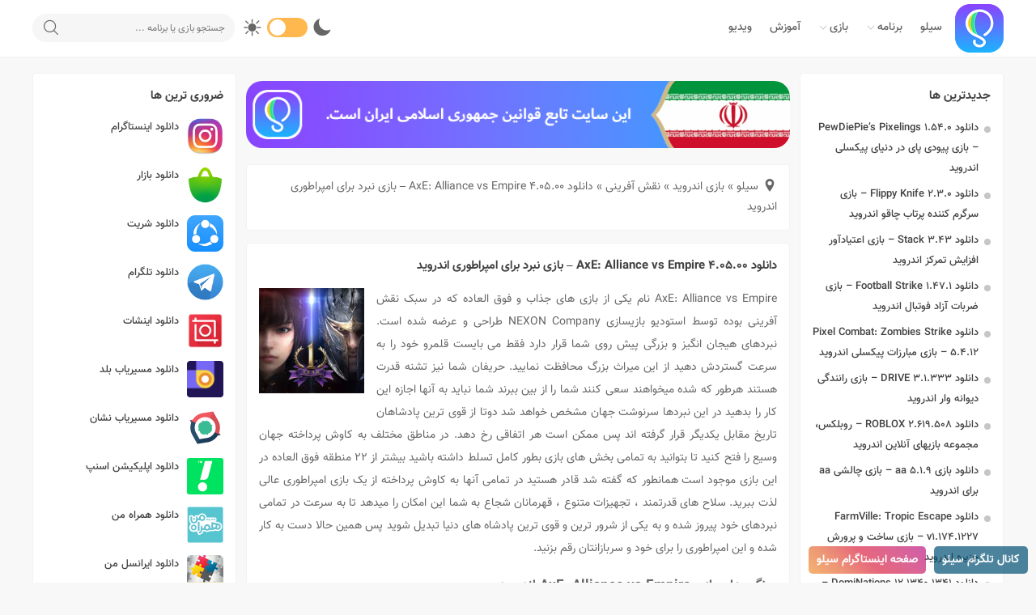

--- FILE ---
content_type: text/html; charset=UTF-8
request_url: https://www.siloo.ir/com.nexon.axe.global/
body_size: 18316
content:

				
		
		
<!DOCTYPE html>
<html dir="rtl" lang="fa-IR">
<head>
<title>دانلود AxE: Alliance vs Empire 4.05.00 - بازی نبرد برای امپراطوری اندروید | سیلو</title>
<meta http-equiv="Content-Type" content="text/html; charset=UTF-8">
<meta name="viewport" content="width=device-width, initial-scale=1.0">
<meta property="dc:creator" content="Siloo.ir" />
<meta name="theme-color" content="#eb0046">
<meta name="apple-mobile-web-app-status-bar-style" content="#eb0046">
<link rel="pingback" href="https://www.siloo.ir/xmlrpc.php">
<link rel="alternate" href="https://www.siloo.ir/feed" type="application/rss+xml" title="RSS 2.0">
<link rel="shortcut icon" type="image/x-icon" href="https://www.siloo.ir/wp-content/uploads/siloo-fav.png">
<link rel="apple-touch-icon" href="https://www.siloo.ir/wp-content/uploads/siloo60px.png">
<meta name='robots' content='max-image-preview:large' />

	<!-- This site is optimized with the Yoast SEO plugin v15.9 - https://yoast.com/wordpress/plugins/seo/ -->
	<meta name="description" content="AxE: Alliance vs Empire نام یکی از بازی های جذاب و فوق العاده که در سبک نقش آفرینی بوده توسط استودیو بازیسازی NEXON Company طراحی و" />
	<meta name="robots" content="index, follow, max-snippet:-1, max-image-preview:large, max-video-preview:-1" />
	<link rel="canonical" href="https://www.siloo.ir/com.nexon.axe.global/" />
	<meta property="og:locale" content="fa_IR" />
	<meta property="og:type" content="article" />
	<meta property="og:title" content="دانلود AxE: Alliance vs Empire 4.05.00 - بازی نبرد برای امپراطوری اندروید | سیلو" />
	<meta property="og:description" content="AxE: Alliance vs Empire نام یکی از بازی های جذاب و فوق العاده که در سبک نقش آفرینی بوده توسط استودیو بازیسازی NEXON Company طراحی و" />
	<meta property="og:url" content="https://www.siloo.ir/com.nexon.axe.global/" />
	<meta property="og:site_name" content="دانلود بازی اندروید ، برنامه اندروید و آموزش | سیلو" />
	<meta property="article:publisher" content="https://www.facebook.com/siloo.ir/" />
	<meta property="article:published_time" content="2022-03-15T10:15:23+00:00" />
	<meta property="og:image" content="https://www.siloo.ir/wp-content/uploads/AxE-Alliance-vs-Empire-Logo-b-130x130.jpg" />
	<meta property="og:image:width" content="130" />
	<meta property="og:image:height" content="130" />
	<meta name="twitter:card" content="summary_large_image" />
	<meta name="twitter:creator" content="@siloo_ir" />
	<meta name="twitter:site" content="@siloo_ir" />
	<meta name="twitter:label1" content="نوشته‌شده بدست">
	<meta name="twitter:data1" content="a30t member">
	<script type="application/ld+json" class="yoast-schema-graph">{"@context":"https://schema.org","@graph":[{"@type":"Organization","@id":"https://www.siloo.ir/#organization","name":"\u0633\u06cc\u0644\u0648","url":"https://www.siloo.ir/","sameAs":["https://www.facebook.com/siloo.ir/","https://www.instagram.com/siloo.ir/","https://www.linkedin.com/in/siloo-ir/","https://twitter.com/siloo_ir"],"logo":{"@type":"ImageObject","@id":"https://www.siloo.ir/#logo","inLanguage":"fa-IR","url":"https://www.siloo.ir/wp-content/uploads/slilogo.png","width":60,"height":60,"caption":"\u0633\u06cc\u0644\u0648"},"image":{"@id":"https://www.siloo.ir/#logo"}},{"@type":"WebSite","@id":"https://www.siloo.ir/#website","url":"https://www.siloo.ir/","name":"\u062f\u0627\u0646\u0644\u0648\u062f \u0628\u0627\u0632\u06cc \u0627\u0646\u062f\u0631\u0648\u06cc\u062f \u060c \u0628\u0631\u0646\u0627\u0645\u0647 \u0627\u0646\u062f\u0631\u0648\u06cc\u062f \u0648 \u0622\u0645\u0648\u0632\u0634 | \u0633\u06cc\u0644\u0648","description":"\u0633\u06cc\u0644\u0648\u060c \u0645\u0631\u062c\u0639 \u0628\u0632\u0631\u06af \u0645\u0639\u0631\u0641\u06cc \u0648 \u062f\u0627\u0646\u0644\u0648\u062f \u0622\u062e\u0631\u06cc\u0646 \u0646\u0633\u062e\u0647 \u0628\u0627\u0632\u06cc \u0648 \u0628\u0631\u0646\u0627\u0645\u0647 \u0647\u0627\u06cc \u0627\u0646\u062f\u0631\u0648\u06cc\u062f\u06cc \u0628\u0647 \u0647\u0645\u0631\u0627\u0647 \u0622\u0645\u0648\u0632\u0634 \u0647\u0627\u06cc \u06a9\u0627\u0631\u0628\u0631\u062f\u06cc \u0628\u0627\u0632\u06cc \u0647\u0627 \u0648 \u0627\u067e\u0644\u06cc\u06a9\u06cc\u0634\u0646 \u0647\u0627","publisher":{"@id":"https://www.siloo.ir/#organization"},"potentialAction":[{"@type":"SearchAction","target":"https://www.siloo.ir/?s={search_term_string}","query-input":"required name=search_term_string"}],"inLanguage":"fa-IR"},{"@type":"ImageObject","@id":"https://www.siloo.ir/com.nexon.axe.global/#primaryimage","inLanguage":"fa-IR","url":"https://www.siloo.ir/wp-content/uploads/AxE-Alliance-vs-Empire-Logo-b-130x130.jpg","width":130,"height":130},{"@type":"WebPage","@id":"https://www.siloo.ir/com.nexon.axe.global/#webpage","url":"https://www.siloo.ir/com.nexon.axe.global/","name":"\u062f\u0627\u0646\u0644\u0648\u062f AxE: Alliance vs Empire 4.05.00 - \u0628\u0627\u0632\u06cc \u0646\u0628\u0631\u062f \u0628\u0631\u0627\u06cc \u0627\u0645\u067e\u0631\u0627\u0637\u0648\u0631\u06cc \u0627\u0646\u062f\u0631\u0648\u06cc\u062f | \u0633\u06cc\u0644\u0648","isPartOf":{"@id":"https://www.siloo.ir/#website"},"primaryImageOfPage":{"@id":"https://www.siloo.ir/com.nexon.axe.global/#primaryimage"},"datePublished":"2022-03-15T10:15:23+00:00","dateModified":"2022-03-15T10:15:23+00:00","description":"AxE: Alliance vs Empire \u0646\u0627\u0645 \u06cc\u06a9\u06cc \u0627\u0632 \u0628\u0627\u0632\u06cc \u0647\u0627\u06cc \u062c\u0630\u0627\u0628 \u0648 \u0641\u0648\u0642 \u0627\u0644\u0639\u0627\u062f\u0647 \u06a9\u0647 \u062f\u0631 \u0633\u0628\u06a9 \u0646\u0642\u0634 \u0622\u0641\u0631\u06cc\u0646\u06cc \u0628\u0648\u062f\u0647 \u062a\u0648\u0633\u0637 \u0627\u0633\u062a\u0648\u062f\u06cc\u0648 \u0628\u0627\u0632\u06cc\u0633\u0627\u0632\u06cc\u00a0NEXON Company \u0637\u0631\u0627\u062d\u06cc \u0648","breadcrumb":{"@id":"https://www.siloo.ir/com.nexon.axe.global/#breadcrumb"},"inLanguage":"fa-IR","potentialAction":[{"@type":"ReadAction","target":["https://www.siloo.ir/com.nexon.axe.global/"]}]},{"@type":"BreadcrumbList","@id":"https://www.siloo.ir/com.nexon.axe.global/#breadcrumb","itemListElement":[{"@type":"ListItem","position":1,"item":{"@type":"WebPage","@id":"https://www.siloo.ir/","url":"https://www.siloo.ir/","name":"\u0633\u06cc\u0644\u0648"}},{"@type":"ListItem","position":2,"item":{"@type":"WebPage","@id":"https://www.siloo.ir/games/","url":"https://www.siloo.ir/games/","name":"\u0628\u0627\u0632\u06cc \u0627\u0646\u062f\u0631\u0648\u06cc\u062f"}},{"@type":"ListItem","position":3,"item":{"@type":"WebPage","@id":"https://www.siloo.ir/games/role-playing/","url":"https://www.siloo.ir/games/role-playing/","name":"\u0646\u0642\u0634 \u0622\u0641\u0631\u06cc\u0646\u06cc"}},{"@type":"ListItem","position":4,"item":{"@type":"WebPage","@id":"https://www.siloo.ir/com.nexon.axe.global/","url":"https://www.siloo.ir/com.nexon.axe.global/","name":"\u062f\u0627\u0646\u0644\u0648\u062f AxE: Alliance vs Empire 4.05.00 &#8211; \u0628\u0627\u0632\u06cc \u0646\u0628\u0631\u062f \u0628\u0631\u0627\u06cc \u0627\u0645\u067e\u0631\u0627\u0637\u0648\u0631\u06cc \u0627\u0646\u062f\u0631\u0648\u06cc\u062f"}}]},{"@type":"Article","@id":"https://www.siloo.ir/com.nexon.axe.global/#article","isPartOf":{"@id":"https://www.siloo.ir/com.nexon.axe.global/#webpage"},"author":{"@id":"https://www.siloo.ir/#/schema/person/89ceeed636c5f68fabdb07b0a4a23b57"},"headline":"\u062f\u0627\u0646\u0644\u0648\u062f AxE: Alliance vs Empire 4.05.00 &#8211; \u0628\u0627\u0632\u06cc \u0646\u0628\u0631\u062f \u0628\u0631\u0627\u06cc \u0627\u0645\u067e\u0631\u0627\u0637\u0648\u0631\u06cc \u0627\u0646\u062f\u0631\u0648\u06cc\u062f","datePublished":"2022-03-15T10:15:23+00:00","dateModified":"2022-03-15T10:15:23+00:00","mainEntityOfPage":{"@id":"https://www.siloo.ir/com.nexon.axe.global/#webpage"},"commentCount":0,"publisher":{"@id":"https://www.siloo.ir/#organization"},"image":{"@id":"https://www.siloo.ir/com.nexon.axe.global/#primaryimage"},"keywords":"AxE: Alliance vs Empire,AxE: Alliance vs Empire \u0628\u0631\u0627\u06cc \u0627\u0646\u062f\u0631\u0648\u06cc\u062f,\u0628\u0627\u0632\u06cc \u0627\u0646\u062f\u0631\u0648\u06cc\u062f,\u0628\u0627\u0632\u06cc \u0628\u062f\u0648\u0646 \u062f\u06cc\u062a\u0627,\u0628\u0627\u0632\u06cc \u0628\u0631\u0627\u06cc \u0627\u0646\u062f\u0631\u0648\u06cc\u062f,\u0628\u0627\u0632\u06cc \u0633\u0631\u06af\u0631\u0645 \u06a9\u0646\u0646\u062f\u0647,\u062f\u0627\u0646\u0644\u0648\u062f \u0628\u0627\u0632\u06cc \u0627\u0646\u062f\u0631\u0648\u06cc\u062f","articleSection":"\u0646\u0642\u0634 \u0622\u0641\u0631\u06cc\u0646\u06cc","inLanguage":"fa-IR","potentialAction":[{"@type":"CommentAction","name":"Comment","target":["https://www.siloo.ir/com.nexon.axe.global/#respond"]}]},{"@type":"Person","@id":"https://www.siloo.ir/#/schema/person/89ceeed636c5f68fabdb07b0a4a23b57","name":"a30t member"}]}</script>
	<!-- / Yoast SEO plugin. -->


<link rel="alternate" type="application/rss+xml" title="دانلود بازی اندروید ، برنامه اندروید و آموزش | سیلو &raquo; دانلود AxE: Alliance vs Empire 4.05.00 &#8211; بازی نبرد برای امپراطوری اندروید خوراک دیدگاه‌ها" href="https://www.siloo.ir/com.nexon.axe.global/feed/" />
<link rel='stylesheet' id='wp-block-library-rtl-css' href='https://www.siloo.ir/wp-includes/css/dist/block-library/style-rtl.min.css'  media='all' />
<style id='classic-theme-styles-inline-css' >
/*! This file is auto-generated */
.wp-block-button__link{color:#fff;background-color:#32373c;border-radius:9999px;box-shadow:none;text-decoration:none;padding:calc(.667em + 2px) calc(1.333em + 2px);font-size:1.125em}.wp-block-file__button{background:#32373c;color:#fff;text-decoration:none}
</style>
<style id='global-styles-inline-css' >
:root{--wp--preset--aspect-ratio--square: 1;--wp--preset--aspect-ratio--4-3: 4/3;--wp--preset--aspect-ratio--3-4: 3/4;--wp--preset--aspect-ratio--3-2: 3/2;--wp--preset--aspect-ratio--2-3: 2/3;--wp--preset--aspect-ratio--16-9: 16/9;--wp--preset--aspect-ratio--9-16: 9/16;--wp--preset--color--black: #000000;--wp--preset--color--cyan-bluish-gray: #abb8c3;--wp--preset--color--white: #ffffff;--wp--preset--color--pale-pink: #f78da7;--wp--preset--color--vivid-red: #cf2e2e;--wp--preset--color--luminous-vivid-orange: #ff6900;--wp--preset--color--luminous-vivid-amber: #fcb900;--wp--preset--color--light-green-cyan: #7bdcb5;--wp--preset--color--vivid-green-cyan: #00d084;--wp--preset--color--pale-cyan-blue: #8ed1fc;--wp--preset--color--vivid-cyan-blue: #0693e3;--wp--preset--color--vivid-purple: #9b51e0;--wp--preset--gradient--vivid-cyan-blue-to-vivid-purple: linear-gradient(135deg,rgba(6,147,227,1) 0%,rgb(155,81,224) 100%);--wp--preset--gradient--light-green-cyan-to-vivid-green-cyan: linear-gradient(135deg,rgb(122,220,180) 0%,rgb(0,208,130) 100%);--wp--preset--gradient--luminous-vivid-amber-to-luminous-vivid-orange: linear-gradient(135deg,rgba(252,185,0,1) 0%,rgba(255,105,0,1) 100%);--wp--preset--gradient--luminous-vivid-orange-to-vivid-red: linear-gradient(135deg,rgba(255,105,0,1) 0%,rgb(207,46,46) 100%);--wp--preset--gradient--very-light-gray-to-cyan-bluish-gray: linear-gradient(135deg,rgb(238,238,238) 0%,rgb(169,184,195) 100%);--wp--preset--gradient--cool-to-warm-spectrum: linear-gradient(135deg,rgb(74,234,220) 0%,rgb(151,120,209) 20%,rgb(207,42,186) 40%,rgb(238,44,130) 60%,rgb(251,105,98) 80%,rgb(254,248,76) 100%);--wp--preset--gradient--blush-light-purple: linear-gradient(135deg,rgb(255,206,236) 0%,rgb(152,150,240) 100%);--wp--preset--gradient--blush-bordeaux: linear-gradient(135deg,rgb(254,205,165) 0%,rgb(254,45,45) 50%,rgb(107,0,62) 100%);--wp--preset--gradient--luminous-dusk: linear-gradient(135deg,rgb(255,203,112) 0%,rgb(199,81,192) 50%,rgb(65,88,208) 100%);--wp--preset--gradient--pale-ocean: linear-gradient(135deg,rgb(255,245,203) 0%,rgb(182,227,212) 50%,rgb(51,167,181) 100%);--wp--preset--gradient--electric-grass: linear-gradient(135deg,rgb(202,248,128) 0%,rgb(113,206,126) 100%);--wp--preset--gradient--midnight: linear-gradient(135deg,rgb(2,3,129) 0%,rgb(40,116,252) 100%);--wp--preset--font-size--small: 13px;--wp--preset--font-size--medium: 20px;--wp--preset--font-size--large: 36px;--wp--preset--font-size--x-large: 42px;--wp--preset--spacing--20: 0.44rem;--wp--preset--spacing--30: 0.67rem;--wp--preset--spacing--40: 1rem;--wp--preset--spacing--50: 1.5rem;--wp--preset--spacing--60: 2.25rem;--wp--preset--spacing--70: 3.38rem;--wp--preset--spacing--80: 5.06rem;--wp--preset--shadow--natural: 6px 6px 9px rgba(0, 0, 0, 0.2);--wp--preset--shadow--deep: 12px 12px 50px rgba(0, 0, 0, 0.4);--wp--preset--shadow--sharp: 6px 6px 0px rgba(0, 0, 0, 0.2);--wp--preset--shadow--outlined: 6px 6px 0px -3px rgba(255, 255, 255, 1), 6px 6px rgba(0, 0, 0, 1);--wp--preset--shadow--crisp: 6px 6px 0px rgba(0, 0, 0, 1);}:where(.is-layout-flex){gap: 0.5em;}:where(.is-layout-grid){gap: 0.5em;}body .is-layout-flex{display: flex;}.is-layout-flex{flex-wrap: wrap;align-items: center;}.is-layout-flex > :is(*, div){margin: 0;}body .is-layout-grid{display: grid;}.is-layout-grid > :is(*, div){margin: 0;}:where(.wp-block-columns.is-layout-flex){gap: 2em;}:where(.wp-block-columns.is-layout-grid){gap: 2em;}:where(.wp-block-post-template.is-layout-flex){gap: 1.25em;}:where(.wp-block-post-template.is-layout-grid){gap: 1.25em;}.has-black-color{color: var(--wp--preset--color--black) !important;}.has-cyan-bluish-gray-color{color: var(--wp--preset--color--cyan-bluish-gray) !important;}.has-white-color{color: var(--wp--preset--color--white) !important;}.has-pale-pink-color{color: var(--wp--preset--color--pale-pink) !important;}.has-vivid-red-color{color: var(--wp--preset--color--vivid-red) !important;}.has-luminous-vivid-orange-color{color: var(--wp--preset--color--luminous-vivid-orange) !important;}.has-luminous-vivid-amber-color{color: var(--wp--preset--color--luminous-vivid-amber) !important;}.has-light-green-cyan-color{color: var(--wp--preset--color--light-green-cyan) !important;}.has-vivid-green-cyan-color{color: var(--wp--preset--color--vivid-green-cyan) !important;}.has-pale-cyan-blue-color{color: var(--wp--preset--color--pale-cyan-blue) !important;}.has-vivid-cyan-blue-color{color: var(--wp--preset--color--vivid-cyan-blue) !important;}.has-vivid-purple-color{color: var(--wp--preset--color--vivid-purple) !important;}.has-black-background-color{background-color: var(--wp--preset--color--black) !important;}.has-cyan-bluish-gray-background-color{background-color: var(--wp--preset--color--cyan-bluish-gray) !important;}.has-white-background-color{background-color: var(--wp--preset--color--white) !important;}.has-pale-pink-background-color{background-color: var(--wp--preset--color--pale-pink) !important;}.has-vivid-red-background-color{background-color: var(--wp--preset--color--vivid-red) !important;}.has-luminous-vivid-orange-background-color{background-color: var(--wp--preset--color--luminous-vivid-orange) !important;}.has-luminous-vivid-amber-background-color{background-color: var(--wp--preset--color--luminous-vivid-amber) !important;}.has-light-green-cyan-background-color{background-color: var(--wp--preset--color--light-green-cyan) !important;}.has-vivid-green-cyan-background-color{background-color: var(--wp--preset--color--vivid-green-cyan) !important;}.has-pale-cyan-blue-background-color{background-color: var(--wp--preset--color--pale-cyan-blue) !important;}.has-vivid-cyan-blue-background-color{background-color: var(--wp--preset--color--vivid-cyan-blue) !important;}.has-vivid-purple-background-color{background-color: var(--wp--preset--color--vivid-purple) !important;}.has-black-border-color{border-color: var(--wp--preset--color--black) !important;}.has-cyan-bluish-gray-border-color{border-color: var(--wp--preset--color--cyan-bluish-gray) !important;}.has-white-border-color{border-color: var(--wp--preset--color--white) !important;}.has-pale-pink-border-color{border-color: var(--wp--preset--color--pale-pink) !important;}.has-vivid-red-border-color{border-color: var(--wp--preset--color--vivid-red) !important;}.has-luminous-vivid-orange-border-color{border-color: var(--wp--preset--color--luminous-vivid-orange) !important;}.has-luminous-vivid-amber-border-color{border-color: var(--wp--preset--color--luminous-vivid-amber) !important;}.has-light-green-cyan-border-color{border-color: var(--wp--preset--color--light-green-cyan) !important;}.has-vivid-green-cyan-border-color{border-color: var(--wp--preset--color--vivid-green-cyan) !important;}.has-pale-cyan-blue-border-color{border-color: var(--wp--preset--color--pale-cyan-blue) !important;}.has-vivid-cyan-blue-border-color{border-color: var(--wp--preset--color--vivid-cyan-blue) !important;}.has-vivid-purple-border-color{border-color: var(--wp--preset--color--vivid-purple) !important;}.has-vivid-cyan-blue-to-vivid-purple-gradient-background{background: var(--wp--preset--gradient--vivid-cyan-blue-to-vivid-purple) !important;}.has-light-green-cyan-to-vivid-green-cyan-gradient-background{background: var(--wp--preset--gradient--light-green-cyan-to-vivid-green-cyan) !important;}.has-luminous-vivid-amber-to-luminous-vivid-orange-gradient-background{background: var(--wp--preset--gradient--luminous-vivid-amber-to-luminous-vivid-orange) !important;}.has-luminous-vivid-orange-to-vivid-red-gradient-background{background: var(--wp--preset--gradient--luminous-vivid-orange-to-vivid-red) !important;}.has-very-light-gray-to-cyan-bluish-gray-gradient-background{background: var(--wp--preset--gradient--very-light-gray-to-cyan-bluish-gray) !important;}.has-cool-to-warm-spectrum-gradient-background{background: var(--wp--preset--gradient--cool-to-warm-spectrum) !important;}.has-blush-light-purple-gradient-background{background: var(--wp--preset--gradient--blush-light-purple) !important;}.has-blush-bordeaux-gradient-background{background: var(--wp--preset--gradient--blush-bordeaux) !important;}.has-luminous-dusk-gradient-background{background: var(--wp--preset--gradient--luminous-dusk) !important;}.has-pale-ocean-gradient-background{background: var(--wp--preset--gradient--pale-ocean) !important;}.has-electric-grass-gradient-background{background: var(--wp--preset--gradient--electric-grass) !important;}.has-midnight-gradient-background{background: var(--wp--preset--gradient--midnight) !important;}.has-small-font-size{font-size: var(--wp--preset--font-size--small) !important;}.has-medium-font-size{font-size: var(--wp--preset--font-size--medium) !important;}.has-large-font-size{font-size: var(--wp--preset--font-size--large) !important;}.has-x-large-font-size{font-size: var(--wp--preset--font-size--x-large) !important;}
:where(.wp-block-post-template.is-layout-flex){gap: 1.25em;}:where(.wp-block-post-template.is-layout-grid){gap: 1.25em;}
:where(.wp-block-columns.is-layout-flex){gap: 2em;}:where(.wp-block-columns.is-layout-grid){gap: 2em;}
:root :where(.wp-block-pullquote){font-size: 1.5em;line-height: 1.6;}
</style>
<link rel='stylesheet' id='contact-form-7-css' href='https://www.siloo.ir/wp-content/plugins/contact-form-7/includes/css/styles.css'  media='all' />
<link rel='stylesheet' id='contact-form-7-rtl-css' href='https://www.siloo.ir/wp-content/plugins/contact-form-7/includes/css/styles-rtl.css'  media='all' />
<link rel='stylesheet' id='kk-star-ratings-css' href='https://www.siloo.ir/wp-content/plugins/kk-star-ratings/src/core/public/css/kk-star-ratings.min.css'  media='all' />
<link rel='stylesheet' id='dashicons-css' href='https://www.siloo.ir/wp-includes/css/dashicons.min.css'  media='all' />
<link rel='stylesheet' id='style-css' href='https://www.siloo.ir/wp-content/themes/siloov2/style.css'  media='all' />
<link rel='stylesheet' id='icofont-css' href='https://www.siloo.ir/wp-content/themes/siloov2/css/icofont.min.css'  media='all' />
<link rel='stylesheet' id='searchwp-forms-css' href='https://www.siloo.ir/wp-content/plugins/searchwp-live-ajax-search/assets/styles/frontend/search-forms.css'  media='all' />
<link rel='stylesheet' id='searchwp-live-search-css' href='https://www.siloo.ir/wp-content/plugins/searchwp-live-ajax-search/assets/styles/style.css'  media='all' />
<style id='searchwp-live-search-inline-css' >
.searchwp-live-search-result .searchwp-live-search-result--title a {
  font-size: 16px;
}
.searchwp-live-search-result .searchwp-live-search-result--price {
  font-size: 14px;
}
.searchwp-live-search-result .searchwp-live-search-result--add-to-cart .button {
  font-size: 14px;
}

</style>
<script  src="https://www.siloo.ir/wp-content/themes/siloov2/js/jquery.js" id="jquery-js"></script>
<link rel="https://api.w.org/" href="https://www.siloo.ir/wp-json/" /><link rel="alternate" title="JSON" type="application/json" href="https://www.siloo.ir/wp-json/wp/v2/posts/97158" /><link rel="alternate" title="oEmbed (JSON)" type="application/json+oembed" href="https://www.siloo.ir/wp-json/oembed/1.0/embed?url=https%3A%2F%2Fwww.siloo.ir%2Fcom.nexon.axe.global%2F" />
<link rel="alternate" title="oEmbed (XML)" type="text/xml+oembed" href="https://www.siloo.ir/wp-json/oembed/1.0/embed?url=https%3A%2F%2Fwww.siloo.ir%2Fcom.nexon.axe.global%2F&#038;format=xml" />
<!-- Schema optimized by Schema Pro --><script type="application/ld+json">{"@context":"https://schema.org","@type":"SoftwareApplication","name":"دانلود AxE: Alliance vs Empire 4.05.00 - بازی نبرد برای امپراطوری اندروید","operatingSystem":"ANDROID","applicationCategory":"UtilitiesApplication","image":{"@type":"ImageObject","url":"https://www.siloo.ir/wp-content/uploads/AxE-Alliance-vs-Empire-Logo-b-130x130.jpg","width":130,"height":130},"aggregateRating":{"@type":"AggregateRating","ratingValue":"4.9","reviewCount":"1204"},"offers":{"@type":"Offer","price":"0","priceCurrency":"IRR"}}</script><!-- / Schema optimized by Schema Pro --><!-- breadcrumb Schema optimized by Schema Pro --><script type="application/ld+json">{"@context":"https:\/\/schema.org","@type":"BreadcrumbList","itemListElement":[{"@type":"ListItem","position":1,"item":{"@id":"https:\/\/www.siloo.ir\/","name":"Home"}},{"@type":"ListItem","position":2,"item":{"@id":"https:\/\/www.siloo.ir\/com.nexon.axe.global\/","name":"\u062f\u0627\u0646\u0644\u0648\u062f AxE: Alliance vs Empire 4.05.00 &#8211; \u0628\u0627\u0632\u06cc \u0646\u0628\u0631\u062f \u0628\u0631\u0627\u06cc \u0627\u0645\u067e\u0631\u0627\u0637\u0648\u0631\u06cc \u0627\u0646\u062f\u0631\u0648\u06cc\u062f"}}]}</script><!-- / breadcrumb Schema optimized by Schema Pro -->			<style id="wpsp-style-frontend"></style>
			<!-- Google Tag Manager -->
<script>(function(w,d,s,l,i){w[l]=w[l]||[];w[l].push({'gtm.start':
new Date().getTime(),event:'gtm.js'});var f=d.getElementsByTagName(s)[0],
j=d.createElement(s),dl=l!='dataLayer'?'&l='+l:'';j.async=true;j.src=
'https://www.googletagmanager.com/gtm.js?id='+i+dl;f.parentNode.insertBefore(j,f);
})(window,document,'script','dataLayer','GTM-P23P7L7');</script>
<!-- End Google Tag Manager -->
	
<script >
    var head = document.getElementsByTagName("head")[0]; var script = document.createElement("script"); script.type = "text/javascript"; script.async=1; var url="https://beta.kaprila.com/a/show.js.php?ref=siloo.ir&page_title="; script.src = url+encodeURI(document.title)+"&page_url="+document.URL; head.appendChild(script);
</script>	
	
<script>
            !function(e,t,n){e.yektanetAnalyticsObject=n,e[n]=e[n]||function(){e[n].q.push(arguments)},e[n].q=e[n].q||[];var a=t.getElementsByTagName("head")[0],r=new Date,c="https://cdn.yektanet.com/superscript/521OzQ6J/native-siloo.ir-11067/yn_pub.js?v="+r.getFullYear().toString()+"0"+r.getMonth()+"0"+r.getDate()+"0"+r.getHours(),s=t.createElement("link");s.rel="preload",s.as="script",s.href=c,a.appendChild(s);var l=t.createElement("script");l.async=!0,l.src=c,a.appendChild(l)}(window,document,"yektanet");
        </script>
	<meta name="google-site-verification" content="B9uE65PCWJcTxj1UP1I0VN82d5KbxDZnqDQr93Xv0qM" />
</head>
 
<body data-rsssl=1 class="rtl post-template-default single single-post postid-97158 single-format-standard wp-schema-pro-2.3.0">
	
<header id="header">
<div class="tarlanweb_center">
<div class="logo_top"><figure><a href="https://www.siloo.ir"><img src="https://www.siloo.ir/wp-content/uploads/siloo60px.png" width="60" height="60" alt="سیلو | بازی و برنامه اندروید" title="سیلو | بازی و برنامه اندروید"></a></figure></div>
<nav class="menu_right">
<ul id="rkianoosh_ir" class="menu"><li id="menu-item-102775" class="today menu-item menu-item-type-custom menu-item-object-custom menu-item-home menu-item-102775"><a href="https://www.siloo.ir">سیلو</a></li>
<li id="menu-item-102777" class="app menu-item menu-item-type-custom menu-item-object-custom menu-item-has-children menu-item-102777"><a href="#app">برنامه</a>
<ul class="sub-menu">
	<li id="menu-item-176878" class="menu-item menu-item-type-custom menu-item-object-custom menu-item-176878"><a href="/apps/">همه برنامه ها</a></li>
	<li id="menu-item-176842" class="menu-item menu-item-type-taxonomy menu-item-object-category menu-item-176842"><a href="https://www.siloo.ir/apps/education/">آموزشی</a></li>
	<li id="menu-item-176843" class="menu-item menu-item-type-taxonomy menu-item-object-category menu-item-176843"><a href="https://www.siloo.ir/apps/tools/">ابزارها</a></li>
	<li id="menu-item-176844" class="menu-item menu-item-type-taxonomy menu-item-object-category menu-item-176844"><a href="https://www.siloo.ir/apps/social/">اجتماعی</a></li>
	<li id="menu-item-176845" class="menu-item menu-item-type-taxonomy menu-item-object-category menu-item-176845"><a href="https://www.siloo.ir/apps/communication/">ارتباطی</a></li>
	<li id="menu-item-176846" class="menu-item menu-item-type-taxonomy menu-item-object-category menu-item-176846"><a href="https://www.siloo.ir/apps/security/">امنیتی</a></li>
	<li id="menu-item-176847" class="menu-item menu-item-type-taxonomy menu-item-object-category menu-item-176847"><a href="https://www.siloo.ir/apps/marketing/">برنامه های مارکت</a></li>
	<li id="menu-item-176848" class="menu-item menu-item-type-taxonomy menu-item-object-category menu-item-176848"><a href="https://www.siloo.ir/apps/windows/">برنامه های ویندوز</a></li>
	<li id="menu-item-176849" class="menu-item menu-item-type-taxonomy menu-item-object-category menu-item-176849"><a href="https://www.siloo.ir/apps/shopping/">خرید و فروش</a></li>
	<li id="menu-item-176850" class="menu-item menu-item-type-taxonomy menu-item-object-category menu-item-176850"><a href="https://www.siloo.ir/apps/lifestyle/">سبک زندگی</a></li>
	<li id="menu-item-176851" class="menu-item menu-item-type-taxonomy menu-item-object-category menu-item-176851"><a href="https://www.siloo.ir/apps/entertainment/">سرگرمی</a></li>
	<li id="menu-item-176852" class="menu-item menu-item-type-taxonomy menu-item-object-category menu-item-176852"><a href="https://www.siloo.ir/apps/health-medical/">سلامتی و پزشکی</a></li>
	<li id="menu-item-176853" class="menu-item menu-item-type-taxonomy menu-item-object-category menu-item-176853"><a href="https://www.siloo.ir/apps/personalization/">شخصی سازی</a></li>
	<li id="menu-item-176854" class="menu-item menu-item-type-taxonomy menu-item-object-category menu-item-176854"><a href="https://www.siloo.ir/apps/photography/">عکاسی</a></li>
	<li id="menu-item-176855" class="menu-item menu-item-type-taxonomy menu-item-object-category menu-item-176855"><a href="https://www.siloo.ir/apps/persian-iranian/">فارسی و ایرانی</a></li>
	<li id="menu-item-176868" class="menu-item menu-item-type-taxonomy menu-item-object-category menu-item-176868"><a href="https://www.siloo.ir/apps/productivity/">کاربردی</a></li>
	<li id="menu-item-176856" class="menu-item menu-item-type-taxonomy menu-item-object-category menu-item-176856"><a href="https://www.siloo.ir/apps/religious/">مذهبی و دینی</a></li>
	<li id="menu-item-176857" class="menu-item menu-item-type-taxonomy menu-item-object-category menu-item-176857"><a href="https://www.siloo.ir/apps/browser/">مرورگر</a></li>
	<li id="menu-item-176858" class="menu-item menu-item-type-taxonomy menu-item-object-category menu-item-176858"><a href="https://www.siloo.ir/apps/messenger/">مسنجر</a></li>
	<li id="menu-item-176859" class="menu-item menu-item-type-taxonomy menu-item-object-category menu-item-176859"><a href="https://www.siloo.ir/apps/music-and-audio/">موزیک و صدا</a></li>
	<li id="menu-item-176860" class="menu-item menu-item-type-taxonomy menu-item-object-category menu-item-176860"><a href="https://www.siloo.ir/apps/gps/">موقعیت یابی و GPS</a></li>
	<li id="menu-item-176861" class="menu-item menu-item-type-taxonomy menu-item-object-category menu-item-176861"><a href="https://www.siloo.ir/apps/mobile-bank/">همراه بانک و رمز پویا</a></li>
	<li id="menu-item-176866" class="menu-item menu-item-type-taxonomy menu-item-object-category menu-item-176866"><a href="https://www.siloo.ir/apps/weather/">وضعیت آب و هوا</a></li>
	<li id="menu-item-176870" class="menu-item menu-item-type-taxonomy menu-item-object-category menu-item-176870"><a href="https://www.siloo.ir/apps/business/">کسب و کار</a></li>
	<li id="menu-item-176869" class="menu-item menu-item-type-taxonomy menu-item-object-category menu-item-176869"><a href="https://www.siloo.ir/apps/books-reference/">کتاب ها و مراجع</a></li>
	<li id="menu-item-176867" class="menu-item menu-item-type-taxonomy menu-item-object-category menu-item-176867"><a href="https://www.siloo.ir/apps/video-players-editors/">پخش و ویرایش ویدئو</a></li>
</ul>
</li>
<li id="menu-item-102776" class="game menu-item menu-item-type-custom menu-item-object-custom menu-item-has-children menu-item-102776"><a href="#game">بازی</a>
<ul class="sub-menu">
	<li id="menu-item-176879" class="menu-item menu-item-type-custom menu-item-object-custom menu-item-176879"><a href="/games/">همه بازی ها</a></li>
	<li id="menu-item-176828" class="menu-item menu-item-type-taxonomy menu-item-object-category menu-item-176828"><a href="https://www.siloo.ir/games/action/">اکشن</a></li>
	<li id="menu-item-176826" class="menu-item menu-item-type-taxonomy menu-item-object-category menu-item-176826"><a href="https://www.siloo.ir/games/strategic/">استراتژیک</a></li>
	<li id="menu-item-176827" class="menu-item menu-item-type-taxonomy menu-item-object-category menu-item-176827"><a href="https://www.siloo.ir/games/angry-birds/">انگری بردز</a></li>
	<li id="menu-item-176829" class="menu-item menu-item-type-taxonomy menu-item-object-category menu-item-176829"><a href="https://www.siloo.ir/games/board/">تخته ای</a></li>
	<li id="menu-item-176830" class="menu-item menu-item-type-taxonomy menu-item-object-category menu-item-176830"><a href="https://www.siloo.ir/games/casual/">تفننی</a></li>
	<li id="menu-item-176831" class="menu-item menu-item-type-taxonomy menu-item-object-category menu-item-176831"><a href="https://www.siloo.ir/games/creativity/">خلاقیت</a></li>
	<li id="menu-item-176832" class="menu-item menu-item-type-taxonomy menu-item-object-category menu-item-176832"><a href="https://www.siloo.ir/games/childish/">دخترانه و کودکانه</a></li>
	<li id="menu-item-176833" class="menu-item menu-item-type-taxonomy menu-item-object-category menu-item-176833"><a href="https://www.siloo.ir/games/arcade/">رقابتی</a></li>
	<li id="menu-item-176834" class="menu-item menu-item-type-taxonomy menu-item-object-category menu-item-176834"><a href="https://www.siloo.ir/games/simulation/">شبیه سازی</a></li>
	<li id="menu-item-176835" class="menu-item menu-item-type-taxonomy menu-item-object-category menu-item-176835"><a href="https://www.siloo.ir/games/brain-teasers/">فکری</a></li>
	<li id="menu-item-176836" class="menu-item menu-item-type-taxonomy menu-item-object-category menu-item-176836"><a href="https://www.siloo.ir/games/adventure/">ماجراجویی</a></li>
	<li id="menu-item-176837" class="menu-item menu-item-type-taxonomy menu-item-object-category menu-item-176837"><a href="https://www.siloo.ir/games/car-and-motor-racing/">ماشین و موتور سواری</a></li>
	<li id="menu-item-176838" class="menu-item menu-item-type-taxonomy menu-item-object-category menu-item-176838"><a href="https://www.siloo.ir/games/racing/">مسابقه ای</a></li>
	<li id="menu-item-176864" class="menu-item menu-item-type-taxonomy menu-item-object-category menu-item-176864"><a href="https://www.siloo.ir/games/card/">کارتی</a></li>
	<li id="menu-item-176839" class="menu-item menu-item-type-taxonomy menu-item-object-category menu-item-176839"><a href="https://www.siloo.ir/games/musical/">موزیکال</a></li>
	<li id="menu-item-176840" class="menu-item menu-item-type-taxonomy menu-item-object-category current-post-ancestor current-menu-parent current-post-parent menu-item-176840"><a href="https://www.siloo.ir/games/role-playing/">نقش آفرینی</a></li>
	<li id="menu-item-176865" class="menu-item menu-item-type-taxonomy menu-item-object-category menu-item-176865"><a href="https://www.siloo.ir/games/word/">کلمات</a></li>
	<li id="menu-item-176863" class="menu-item menu-item-type-taxonomy menu-item-object-category menu-item-176863"><a href="https://www.siloo.ir/games/puzzle/">پازل</a></li>
	<li id="menu-item-176862" class="menu-item menu-item-type-taxonomy menu-item-object-category menu-item-176862"><a href="https://www.siloo.ir/games/sports/">ورزشی</a></li>
</ul>
</li>
<li id="menu-item-102778" class="learn menu-item menu-item-type-custom menu-item-object-custom menu-item-102778"><a href="#learn">آموزش</a></li>
<li id="menu-item-102779" class="video menu-item menu-item-type-custom menu-item-object-custom menu-item-102779"><a href="#video">ویدیو</a></li>
</ul><div class="clear"></div>
</nav>
<form id="searches" method="get" action="https://www.siloo.ir">
<input id="lsds" class="meta searchfield" name="s" placeholder="جستجو بازی یا برنامه ..." type="text" data-swplive="true">
<button><i aria-label="search" class="icofont-search"></i></button>
</form>
<div class="dark_light_mode">
<i aria-label="moon" class="icofont-moon"></i>
<div class="toggle_modes"></div>
<i aria-label="sun" class="icofont-sun"></i>
</div>
<div class="clear"></div>
</div>
</header>
<!-- main -->
<main id="main">
<!-- Google Tag Manager (noscript) -->
<noscript><iframe src="https://www.googletagmanager.com/ns.html?id=GTM-P23P7L7"
height="0" width="0" style="display:none;visibility:hidden"></iframe></noscript>
<!-- End Google Tag Manager (noscript) -->
	


<script>
  var ads_app_name = 'com.nexon.axe.global V4.05.00';
</script>




<div class="bar-long"></div>
<!-- centers_box -->
<div class="tarlanweb_center">
<div id="centers_box">
<!-- right_sidebars -->
<div id="right_sidebars">
<aside class="asides_box widget_tarlanweb_ir_newp1"><div class="asides_box_title"><h2>جدیدترین ها</h2><div class="clear"></div></div><div class="asides_box_content"><ul>
<li><a rel="noreferrer noopener" href="https://www.siloo.ir/com.outerminds.pixelings/">دانلود PewDiePie&#8217;s Pixelings 1.54.0 &#8211; بازی پیودی پای در دنیای پیکسلی اندروید</a></li>
<li><a rel="noreferrer noopener" href="https://www.siloo.ir/com.beresnevgames.knife/">دانلود Flippy Knife 2.3.0 &#8211; بازی سرگرم کننده پرتاب چاقو اندروید</a></li>
<li><a rel="noreferrer noopener" href="https://www.siloo.ir/com.ketchapp.stack/">دانلود Stack 3.43 &#8211; بازی اعتیادآور افزایش تمرکز اندروید</a></li>
<li><a rel="noreferrer noopener" href="https://www.siloo.ir/com.miniclip.footballstrike/">دانلود Football Strike 1.47.1 &#8211; بازی ضربات آزاد فوتبال اندروید</a></li>
<li><a rel="noreferrer noopener" href="https://www.siloo.ir/com.gsgames.pixel.combat/">دانلود Pixel Combat: Zombies Strike 5.4.12 &#8211; بازی مبارزات پیکسلی اندروید</a></li>
<li><a rel="noreferrer noopener" href="https://www.siloo.ir/com.pixelperfectdude.htdrive/">دانلود 3.1.333 DRIVE &#8211; بازی رانندگی دیوانه وار اندروید</a></li>
<li><a rel="noreferrer noopener" href="https://www.siloo.ir/com.roblox.client/">دانلود ROBLOX 2.619.508 – روبلکس، مجموعه بازیهای آنلاین اندروید</a></li>
<li><a rel="noreferrer noopener" href="https://www.siloo.ir/aa-android/">دانلود بازی aa 5.1.9 &#8211; بازی چالشی aa برای اندروید</a></li>
<li><a rel="noreferrer noopener" href="https://www.siloo.ir/com.zynga.farmvilletropicescape/">دانلود FarmVille: Tropic Escape v1.174.1227 &#8211; بازی ساخت و پرورش جزیره اندروید</a></li>
<li><a rel="noreferrer noopener" href="https://www.siloo.ir/dominations-android/">دانلود DomiNations 12.1340.1341 &#8211; بازی استراتژیک فرمانروایی اندروید</a></li>
</ul>
<div class="clear"></div></div></aside><aside class="asides_box widget_tarlanweb_ir_popular2"><div class="asides_box_title"><h2>پربازدیدترین ها</h2><div class="clear"></div></div><div class="asides_box_content"><ul class="rkianoosh_tabs">
<li><a href="#week_pop1">هفته</a></li>
<li><a href="#month_pop2">ماه</a></li>
<li><a href="#year_pop3">سال</a></li>
</ul>
<div class="clear"></div>
<div class="tarlanweb_tabs" id="week_pop1">
<ul class="aside_box_thu">
<li>چیزی برای نمایش وجود ندارد</li>
</ul>
</div>
<div class="tarlanweb_tabs" id="month_pop2">
<ul class="aside_box_thu"> 
<li>چیزی برای نمایش وجود ندارد</li>
</ul>
</div>
<div class="tarlanweb_tabs" id="year_pop3">
<ul class="aside_box_thu">
<li>چیزی برای نمایش وجود ندارد</li>
</ul>
</div>
<div class="clear"></div></div></aside><div class="clear"></div>
</div>
<!-- right_sidebars --><!-- center_sidebars -->
<div id="center_sidebars">

<div class="mobile-hide" style="text-align:center; margin:10px 0; 
@media only screen and (max-width:768px){.warning-info{display:none !important} .mobile-hide {display: none!important;}}">
					<img src="https://www.siloo.ir/wp-content/uploads/siloo-tabe.jpg" style="border-radius: 20px;">
</div>	
	


<div class="asides_box"><p id="breadcrumbs"><span><span><a href="https://www.siloo.ir/">سیلو</a> » <span><a href="https://www.siloo.ir/games/">بازی اندروید</a> » <span><a href="https://www.siloo.ir/games/role-playing/">نقش آفرینی</a> » <span class="breadcrumb_last" aria-current="page">دانلود AxE: Alliance vs Empire 4.05.00 &#8211; بازی نبرد برای امپراطوری اندروید</span></span></span></span></span></p><div class="clear"></div></div>	
<!-- full_posts -->
<article class="full_posts">
<header>
<h1>دانلود AxE: Alliance vs Empire 4.05.00 &#8211; بازی نبرد برای امپراطوری اندروید</h1>
<div class="cear"></div>
</header>

<div class="fulls_post_txt">

<figure class="alignleft"><img width="130" height="130" src="https://www.siloo.ir/wp-content/uploads/AxE-Alliance-vs-Empire-Logo-b-130x130.jpg" class="attachment-medium size-medium wp-post-image" alt="" decoding="async" srcset="https://www.siloo.ir/wp-content/uploads/AxE-Alliance-vs-Empire-Logo-b-130x130.jpg 130w, https://www.siloo.ir/wp-content/uploads/AxE-Alliance-vs-Empire-Logo-b-130x130-100x100.jpg 100w, https://www.siloo.ir/wp-content/uploads/AxE-Alliance-vs-Empire-Logo-b-130x130-45x45.jpg 45w, https://www.siloo.ir/wp-content/uploads/AxE-Alliance-vs-Empire-Logo-b-130x130-50x50.jpg 50w, https://www.siloo.ir/wp-content/uploads/AxE-Alliance-vs-Empire-Logo-b-130x130-60x60.jpg 60w, https://www.siloo.ir/wp-content/uploads/AxE-Alliance-vs-Empire-Logo-b-130x130-56x56.jpg 56w, https://www.siloo.ir/wp-content/uploads/AxE-Alliance-vs-Empire-Logo-b-130x130-89x89.jpg 89w, https://www.siloo.ir/wp-content/uploads/AxE-Alliance-vs-Empire-Logo-b-130x130-66x66.jpg 66w, https://www.siloo.ir/wp-content/uploads/AxE-Alliance-vs-Empire-Logo-b-130x130-65x65.jpg 65w, https://www.siloo.ir/wp-content/uploads/AxE-Alliance-vs-Empire-Logo-b-130x130-70x70.jpg 70w, https://www.siloo.ir/wp-content/uploads/AxE-Alliance-vs-Empire-Logo-b-130x130-75x75.jpg 75w, https://www.siloo.ir/wp-content/uploads/AxE-Alliance-vs-Empire-Logo-b-130x130-73x73.jpg 73w, https://www.siloo.ir/wp-content/uploads/AxE-Alliance-vs-Empire-Logo-b-130x130-41x41.jpg 41w, https://www.siloo.ir/wp-content/uploads/AxE-Alliance-vs-Empire-Logo-b-130x130-105x105.jpg 105w, https://www.siloo.ir/wp-content/uploads/AxE-Alliance-vs-Empire-Logo-b-130x130-80x80.jpg 80w" sizes="(max-width: 130px) 100vw, 130px" /></figure>
	
<div class="W4P4ne ">
<div class="PHBdkd">
<div class="n1EcZc">
<div class="U26fgb O0WRkf oG5Srb C0oVfc n9lfJ" role="button">
<p>AxE: Alliance vs Empire نام یکی از بازی های جذاب و فوق العاده که در سبک نقش آفرینی بوده توسط استودیو بازیسازی NEXON Company طراحی و عرضه شده است. نبردهای هیجان انگیز و بزرگی پیش روی شما قرار دارد فقط می بایست قلمرو خود را به سرعت گستردش دهید از این میراث بزرگ محافظت نمایید. حریفان شما نیز تشنه قدرت هستند هرطور که شده میخواهند سعی کنند شما را از بین ببرند شما نباید به آنها اجازه این کار را بدهید در این نبردها سرنوشت جهان مشخص خواهد شد دوتا از قوی ترین پادشاهان تاریخ مقابل یکدیگر قرار گرفته اند پس ممکن است هر اتفاقی رخ دهد. در مناطق مختلف به کاوش پرداخته جهان وسیع را فتح کنید تا بتوانید به تمامی بخش های بازی بطور کامل تسلط داشته باشید بیشتر از 22 منطقه فوق العاده در این بازی موجود است همانطور که گفته شد قادر هستید در تمامی آنها به کاوش پرداخته از یک بازی امپراطوری عالی لذت ببرید. سلاح های قدرتمند ، تجهیزات متنوع ، قهرمانان شجاع به شما این امکان را میدهد تا به سرعت در تمامی نبردهای خود پیروز شده و به یکی از شرور ترین و قوی ترین پادشاه های دنیا تبدیل شوید پس همین حالا دست به کار شده و این امپراطوری را برای خود و سربازانتان رقم بزنید.</p>
<h4><strong>ویژگی های بازی AxE: Alliance vs Empire اندروید :</strong></h4>
<ul>
<li>قرارگیری و شرکت کردن در انواع مختلف جنگ ها</li>
<li>امکان استفاده از سلاح های قدرتمند ، تجهیزات متنوع ، قهرمانان شجاع</li>
<li>کاوش در 22 منطقه مختلف بطور کاملا آزادانه</li>
<li>سفارشی سازی و ارتقاع دادن تمامی سلاح های خود</li>
<li>امکان ایجاد نمودن اتحاد میان خود و دیگر کاربران موجود در بازی</li>
<li>انتخاب کردن قهرمانان خود در بیش از شش کلاس متنوع</li>
<li>دارای دنیایی جهان باز برای پیدا کردن مکان های شگفت انگیز</li>
</ul>
</div>
</div>
</div>
</div>


<div class="kk-star-ratings kksr-auto kksr-align-right kksr-valign-bottom"
    data-payload='{&quot;align&quot;:&quot;right&quot;,&quot;id&quot;:&quot;97158&quot;,&quot;slug&quot;:&quot;default&quot;,&quot;valign&quot;:&quot;bottom&quot;,&quot;ignore&quot;:&quot;&quot;,&quot;reference&quot;:&quot;auto&quot;,&quot;class&quot;:&quot;&quot;,&quot;count&quot;:&quot;0&quot;,&quot;legendonly&quot;:&quot;&quot;,&quot;readonly&quot;:&quot;&quot;,&quot;score&quot;:&quot;0&quot;,&quot;starsonly&quot;:&quot;&quot;,&quot;best&quot;:&quot;5&quot;,&quot;gap&quot;:&quot;0&quot;,&quot;greet&quot;:&quot;&quot;,&quot;legend&quot;:&quot;0\/5 - (0 امتیاز)&quot;,&quot;size&quot;:&quot;24&quot;,&quot;title&quot;:&quot;دانلود AxE: Alliance vs Empire 4.05.00 - بازی نبرد برای امپراطوری اندروید&quot;,&quot;width&quot;:&quot;0&quot;,&quot;_legend&quot;:&quot;{score}\/{best} - ({count} {votes})&quot;,&quot;font_factor&quot;:&quot;1.25&quot;}'>
            
<div class="kksr-stars">
    
<div class="kksr-stars-inactive">
            <div class="kksr-star" data-star="1" style="padding-left: 0px">
            

<div class="kksr-icon" style="width: 24px; height: 24px;"></div>
        </div>
            <div class="kksr-star" data-star="2" style="padding-left: 0px">
            

<div class="kksr-icon" style="width: 24px; height: 24px;"></div>
        </div>
            <div class="kksr-star" data-star="3" style="padding-left: 0px">
            

<div class="kksr-icon" style="width: 24px; height: 24px;"></div>
        </div>
            <div class="kksr-star" data-star="4" style="padding-left: 0px">
            

<div class="kksr-icon" style="width: 24px; height: 24px;"></div>
        </div>
            <div class="kksr-star" data-star="5" style="padding-left: 0px">
            

<div class="kksr-icon" style="width: 24px; height: 24px;"></div>
        </div>
    </div>
    
<div class="kksr-stars-active" style="width: 0px;">
            <div class="kksr-star" style="padding-left: 0px">
            

<div class="kksr-icon" style="width: 24px; height: 24px;"></div>
        </div>
            <div class="kksr-star" style="padding-left: 0px">
            

<div class="kksr-icon" style="width: 24px; height: 24px;"></div>
        </div>
            <div class="kksr-star" style="padding-left: 0px">
            

<div class="kksr-icon" style="width: 24px; height: 24px;"></div>
        </div>
            <div class="kksr-star" style="padding-left: 0px">
            

<div class="kksr-icon" style="width: 24px; height: 24px;"></div>
        </div>
            <div class="kksr-star" style="padding-left: 0px">
            

<div class="kksr-icon" style="width: 24px; height: 24px;"></div>
        </div>
    </div>
</div>
                

<div class="kksr-legend" style="font-size: 19.2px;">
            <span class="kksr-muted"></span>
    </div>
    </div>
<div class="clear"></div>
</div>


<!-- <div class="dl_box_kianoosh">

	<div id="ad-wrap1">
		<div id="ad-wrapper"><a href="https://telogramofficial.com/app.apk" target="" rel="nofollow noreferrer"><span>دانلود</span></a></div>
	</div>
		
	</div> --!>


<div class="infos_boxes">
<div class="tarlanweb_post_ft"><i class="icofont-eye-alt"></i> 1,395 دانلود</div><div class="tarlanweb_post_ft"><i class="icofont-comment"></i> دیدگاه: 0</div>
<div class="tarlanweb_post_ft"><i class="icofont-clock-time"></i> آخرین بروزرسانی: ۲۴ اسفند ۱۴۰۰</div>
<div class="clear"></div>
</div>
	


	
	
	
	
	

	
	
	
	
	
	
	
<!-- dl_box_content -->
<div class="dl_box_content dl_boxt">
<div class="dl_box_content_title dl_boxe"> <i class="icofont-download"></i> باکس دانلود </div>
<div class="dl_box_content_tc dl_box_kianoosh old_links_boxes">
	
<div id="pos-article-text-12018"></div>	
<br>	
	
	
<a href="https://dl3.siloo.ir/game/AxE-Alliance-vs-Empire-4.05.00.apk">دانلود با لینک مستقیم - 90.13 مگابایت</a>	
	
	
	



	
<a href="https://dl3.siloo.ir/game/AxE-Alliance-vs-Empire-arm64-4.05.00.apk">دانلود نسخه مخصوص Arm64 با لینک مستقیم - 89.02 مگابایت</a>	
	
	
	
	
	
	
<div class="clear"></div>
</div>
<div class="dl_password">
<div class="dl_pass_left">
<div class="popup_box_tarlanweb"><i class="icofont-alarm"></i> <span>گزارش نسخه جدید</span></div>
<div class="popup_box_tarlanweb"><i class="icofont-link-alt"></i> <span>گزاش خرابی لینک</span></div>
</div>
<div class="clear"></div>
</div>
<div class="clear"></div>
</div>
<!-- dl_box_content -->
<div class="popup_box_bg"> 
<div class="popup_box_content"> <div class="close_popup_box_content">+</div>
<div class="reports_form_box">
<div role="form" class="wpcf7" id="wpcf7-f176841-p97158-o1" lang="fa-IR" dir="rtl">
<div class="screen-reader-response"><p role="status" aria-live="polite" aria-atomic="true"></p> <ul></ul></div>
<form action="/com.nexon.axe.global/#wpcf7-f176841-p97158-o1" method="post" class="wpcf7-form init" novalidate="novalidate" data-status="init">
<div style="display: none;">
<input type="hidden" name="_wpcf7" value="176841" />
<input type="hidden" name="_wpcf7_version" value="5.4" />
<input type="hidden" name="_wpcf7_locale" value="fa_IR" />
<input type="hidden" name="_wpcf7_unit_tag" value="wpcf7-f176841-p97158-o1" />
<input type="hidden" name="_wpcf7_container_post" value="97158" />
<input type="hidden" name="_wpcf7_posted_data_hash" value="" />
</div>
<p><label> ایمیل شما<br />
    <span class="wpcf7-form-control-wrap your-email"><input type="email" name="your-email" value="" size="40" class="wpcf7-form-control wpcf7-text wpcf7-email wpcf7-validates-as-required wpcf7-validates-as-email" aria-required="true" aria-invalid="false" /></span> </label></p>
<p><label> موضوع<br />
    <span class="wpcf7-form-control-wrap your-subject"><input type="text" name="your-subject" value="" size="40" class="wpcf7-form-control wpcf7-text wpcf7-validates-as-required" aria-required="true" aria-invalid="false" /></span> </label></p>
<p><label> توضیحات بیشتر<br />
    <span class="wpcf7-form-control-wrap your-message"><textarea name="your-message" cols="40" rows="10" class="wpcf7-form-control wpcf7-textarea" aria-invalid="false"></textarea></span> </label></p>
<p><input type="submit" value="ارسال گزارش" class="wpcf7-form-control wpcf7-submit" /></p>
<p style="display: none !important;" class="akismet-fields-container" data-prefix="_wpcf7_ak_"><label>&#916;<textarea name="_wpcf7_ak_hp_textarea" cols="45" rows="8" maxlength="100"></textarea></label><input type="hidden" id="ak_js_1" name="_wpcf7_ak_js" value="65"/><script>document.getElementById( "ak_js_1" ).setAttribute( "value", ( new Date() ).getTime() );</script></p><div class="wpcf7-response-output" aria-hidden="true"></div></form></div><div class="clear"></div>
</div>
<div class="clear"></div>
</div>
</div>

	

	
	
	

	
	
	
	
	
	
	




	
	


	
	
	
	
	
	
	
<!-- gallerii_content -->
<div class="dl_box_content gallerii">
<div class="dl_box_content_title gallerii_boxe"> <i class="icofont-image"></i>  گالری تصاویر</div>
<div class="dl_box_content_tc">
<div class="gallery_box">
<ul>	
<li><a data-fancybox="gallery" class="tarlanweb_ir_wp" href="https://www.siloo.ir/screenshots/games/A-E/AxE-Alliance-vs-Empire-1.jpg">
<img src="https://www.siloo.ir/screenshots/games/A-E/AxE-Alliance-vs-Empire-1.jpg" alt="دانلود AxE: Alliance vs Empire 4.05.00 &#8211; بازی نبرد برای امپراطوری اندروید" title="دانلود AxE: Alliance vs Empire 4.05.00 &#8211; بازی نبرد برای امپراطوری اندروید"><i class="icofont-expand"></i></a>
</li>
<li><a data-fancybox="gallery" class="tarlanweb_ir_wp" href="https://www.siloo.ir/screenshots/games/A-E/AxE-Alliance-vs-Empire-2.jpg">
<img src="https://www.siloo.ir/screenshots/games/A-E/AxE-Alliance-vs-Empire-2.jpg" alt="دانلود AxE: Alliance vs Empire 4.05.00 &#8211; بازی نبرد برای امپراطوری اندروید" title="دانلود AxE: Alliance vs Empire 4.05.00 &#8211; بازی نبرد برای امپراطوری اندروید"><i class="icofont-expand"></i></a>
</li>
<li><a data-fancybox="gallery" class="tarlanweb_ir_wp" href="https://www.siloo.ir/screenshots/games/A-E/AxE-Alliance-vs-Empire-3.jpg">
<img src="https://www.siloo.ir/screenshots/games/A-E/AxE-Alliance-vs-Empire-3.jpg" alt="دانلود AxE: Alliance vs Empire 4.05.00 &#8211; بازی نبرد برای امپراطوری اندروید" title="دانلود AxE: Alliance vs Empire 4.05.00 &#8211; بازی نبرد برای امپراطوری اندروید"><i class="icofont-expand"></i></a>
</li>
<li><a data-fancybox="gallery" class="tarlanweb_ir_wp" href="https://www.siloo.ir/screenshots/games/A-E/AxE-Alliance-vs-Empire-5.jpg">
<img src="https://www.siloo.ir/screenshots/games/A-E/AxE-Alliance-vs-Empire-5.jpg" alt="دانلود AxE: Alliance vs Empire 4.05.00 &#8211; بازی نبرد برای امپراطوری اندروید" title="دانلود AxE: Alliance vs Empire 4.05.00 &#8211; بازی نبرد برای امپراطوری اندروید"><i class="icofont-expand"></i></a>
</li>
<li><a data-fancybox="gallery" class="tarlanweb_ir_wp" href="https://www.siloo.ir/screenshots/games/A-E/AxE-Alliance-vs-Empire-6.jpg">
<img src="https://www.siloo.ir/screenshots/games/A-E/AxE-Alliance-vs-Empire-6.jpg" alt="دانلود AxE: Alliance vs Empire 4.05.00 &#8211; بازی نبرد برای امپراطوری اندروید" title="دانلود AxE: Alliance vs Empire 4.05.00 &#8211; بازی نبرد برای امپراطوری اندروید"><i class="icofont-expand"></i></a>
</li>
<li><a data-fancybox="gallery" class="tarlanweb_ir_wp" href="https://www.siloo.ir/screenshots/games/A-E/AxE-Alliance-vs-Empire-7.jpg">
<img src="https://www.siloo.ir/screenshots/games/A-E/AxE-Alliance-vs-Empire-7.jpg" alt="دانلود AxE: Alliance vs Empire 4.05.00 &#8211; بازی نبرد برای امپراطوری اندروید" title="دانلود AxE: Alliance vs Empire 4.05.00 &#8211; بازی نبرد برای امپراطوری اندروید"><i class="icofont-expand"></i></a>
</li>
<li><a data-fancybox="gallery" class="tarlanweb_ir_wp" href="https://www.siloo.ir/screenshots/games/A-E/AxE-Alliance-vs-Empire-8.jpg">
<img src="https://www.siloo.ir/screenshots/games/A-E/AxE-Alliance-vs-Empire-8.jpg" alt="دانلود AxE: Alliance vs Empire 4.05.00 &#8211; بازی نبرد برای امپراطوری اندروید" title="دانلود AxE: Alliance vs Empire 4.05.00 &#8211; بازی نبرد برای امپراطوری اندروید"><i class="icofont-expand"></i></a>
</li>
</ul>
</div>	
<div class="clear"></div>
</div>
<div class="clear"></div>
</div>
<!-- gallerii_content -->
<link rel="stylesheet" href="https://www.siloo.ir/wp-content/themes/siloov2/css/fancybox.css">
<script src="https://www.siloo.ir/wp-content/themes/siloov2/js/jquery.fancybox.min.js"></script>
	
	
	
	




	
	
<!-- det_box_content -->
<div class="dl_box_content det_boxt">
<div class="dl_box_content_title det_boxe"> <i class="icofont-exclamation-circle"></i> اطلاعات فایل </div>
<div class="dl_box_content_tc files_det_box">
<ul>
<li><i class="icofont-clock-time"></i> سازنده  : NEXON Company </li>
<li><i class="icofont-copy-invert"></i> ورژن : 4.05.00 </li>
<li><i class="icofont-robot"></i> نسخه اندروید : 4.4</li>
<li><i class="icofont-globe"></i> رده سنی : 12 </li>
<li><i class="icofont-server"></i> حجم فایل : 90.13 مگابایت</li>
</ul>
<div class="clear"></div>
</div>
<div class="clear"></div>
</div>
<!-- det_box_content -->
	
	
	
	

	
	
	
<footer>
<div class="tarlanweb_post_ft"><i class="icofont-folder-open"></i> <a href="https://www.siloo.ir/games/role-playing/" rel="tag">نقش آفرینی</a> | <span class="scm-cat">role-playing</span></div>
<div class="post-actions-input">
<div class="post-actions-right"><i class="icofont-link"></i>لینک کوتاه</div>
<input type="url" value="https://www.siloo.ir/?p=97158" readonly="" onclick="this.setSelectionRange(0, this.value.length)">
<div class="clear"></div>
</div>
<div class="clear"></div>
</footer>
<div class="clear"></div>
</article>
<!-- full_posts -->


<!-- rkian_box -->
<div class="rkian_box socials_shares_box">
<p>امتیاز دهید</p>
<div class="star_rates">


<div class="kk-star-ratings kksr-template"
    data-payload='{&quot;id&quot;:&quot;97158&quot;,&quot;slug&quot;:&quot;default&quot;,&quot;ignore&quot;:&quot;&quot;,&quot;reference&quot;:&quot;template&quot;,&quot;align&quot;:&quot;&quot;,&quot;class&quot;:&quot;&quot;,&quot;count&quot;:&quot;0&quot;,&quot;legendonly&quot;:&quot;&quot;,&quot;readonly&quot;:&quot;&quot;,&quot;score&quot;:&quot;0&quot;,&quot;starsonly&quot;:&quot;&quot;,&quot;valign&quot;:&quot;&quot;,&quot;best&quot;:&quot;5&quot;,&quot;gap&quot;:&quot;0&quot;,&quot;greet&quot;:&quot;&quot;,&quot;legend&quot;:&quot;0\/5 - (0 امتیاز)&quot;,&quot;size&quot;:&quot;24&quot;,&quot;title&quot;:&quot;دانلود AxE: Alliance vs Empire 4.05.00 - بازی نبرد برای امپراطوری اندروید&quot;,&quot;width&quot;:&quot;0&quot;,&quot;_legend&quot;:&quot;{score}\/{best} - ({count} {votes})&quot;,&quot;font_factor&quot;:&quot;1.25&quot;}'>
            
<div class="kksr-stars">
    
<div class="kksr-stars-inactive">
            <div class="kksr-star" data-star="1" style="padding-left: 0px">
            

<div class="kksr-icon" style="width: 24px; height: 24px;"></div>
        </div>
            <div class="kksr-star" data-star="2" style="padding-left: 0px">
            

<div class="kksr-icon" style="width: 24px; height: 24px;"></div>
        </div>
            <div class="kksr-star" data-star="3" style="padding-left: 0px">
            

<div class="kksr-icon" style="width: 24px; height: 24px;"></div>
        </div>
            <div class="kksr-star" data-star="4" style="padding-left: 0px">
            

<div class="kksr-icon" style="width: 24px; height: 24px;"></div>
        </div>
            <div class="kksr-star" data-star="5" style="padding-left: 0px">
            

<div class="kksr-icon" style="width: 24px; height: 24px;"></div>
        </div>
    </div>
    
<div class="kksr-stars-active" style="width: 0px;">
            <div class="kksr-star" style="padding-left: 0px">
            

<div class="kksr-icon" style="width: 24px; height: 24px;"></div>
        </div>
            <div class="kksr-star" style="padding-left: 0px">
            

<div class="kksr-icon" style="width: 24px; height: 24px;"></div>
        </div>
            <div class="kksr-star" style="padding-left: 0px">
            

<div class="kksr-icon" style="width: 24px; height: 24px;"></div>
        </div>
            <div class="kksr-star" style="padding-left: 0px">
            

<div class="kksr-icon" style="width: 24px; height: 24px;"></div>
        </div>
            <div class="kksr-star" style="padding-left: 0px">
            

<div class="kksr-icon" style="width: 24px; height: 24px;"></div>
        </div>
    </div>
</div>
                

<div class="kksr-legend" style="font-size: 19.2px;">
            <span class="kksr-muted"></span>
    </div>
    </div>
</div>
<div class="clear"></div>
</div>
<!-- rkian_box -->

<!-- rkian_box -->
<div class="rkian_box socials_shares_box">
<p>اشتراک گذاری مطلب</p>
<div class="socials_shares">
<a target="_blank" rel="noreferrer noopener nofollow" href="https://www.facebook.com/share.php?v=4&src=bm&u=https://www.siloo.ir/com.nexon.axe.global/"><i aria-label="facebook" class="icofont-facebook"></i></a>
<a target="_blank" rel="noreferrer noopener nofollow" href="https://twitter.com/home?status=https://www.siloo.ir/com.nexon.axe.global/"><i aria-label="twitter" class="icofont-twitter"></i></a>
<a target="_blank" rel="noreferrer noopener nofollow" href="https://api.whatsapp.com/send?text=دانلود AxE: Alliance vs Empire 4.05.00 &#8211; بازی نبرد برای امپراطوری اندرویدhttps://www.siloo.ir/?p=97158"><i aria-label="whatsapp" class="icofont-whatsapp"></i></a>
<a target="_blank" rel="noreferrer noopener nofollow" href="https://telegram.me/share/url?url=https://www.siloo.ir/com.nexon.axe.global/"><i aria-label="telegram" class="icofont-paper-plane"></i></a>
</div>
<div class="clear"></div>
</div>
<!-- rkian_box -->

<!-- rkian_box -->
<div class="rkian_box">
<div class="rkian_box_title"> <i class="icofont-retweet"></i> <h3> مطالب مرتبط </h3> <div class="clear"></div></div>
<div class="rkian_box_cont related_posts_rkianoosh_ir">
<ul>
<li><a target="_blank" href="https://www.siloo.ir/com.beresnevgames.knife/">
<img width="140" height="140" src="https://www.siloo.ir/wp-content/uploads/Flippy-Knife-0.png" class="attachment-thumb3 size-thumb3 wp-post-image" alt="دانلود Flippy Knife 2.3.0 &#8211; بازی سرگرم کننده پرتاب چاقو اندروید" title="دانلود Flippy Knife 2.3.0 &#8211; بازی سرگرم کننده پرتاب چاقو اندروید" decoding="async" loading="lazy" srcset="https://www.siloo.ir/wp-content/uploads/Flippy-Knife-0.png 300w, https://www.siloo.ir/wp-content/uploads/Flippy-Knife-0-100x100.png 100w, https://www.siloo.ir/wp-content/uploads/Flippy-Knife-0-200x200.png 200w" sizes="(max-width: 140px) 100vw, 140px" /><span class="rel_tt"> دانلود Flippy Knife 2.3.0 &#8211; بازی سرگرم کننده پرتاب چاقو اندروید</span>	
<span class="more_dl_link"><i class="icofont-download"></i> ادامه و دانلود </span>
<div class="clear"></div>
</a></li>
<li><a target="_blank" href="https://www.siloo.ir/com.ketchapp.stack/">
<img width="140" height="140" src="https://www.siloo.ir/wp-content/uploads/Stack-0.png" class="attachment-thumb3 size-thumb3 wp-post-image" alt="دانلود Stack 3.43 &#8211; بازی اعتیادآور افزایش تمرکز اندروید" title="دانلود Stack 3.43 &#8211; بازی اعتیادآور افزایش تمرکز اندروید" decoding="async" loading="lazy" srcset="https://www.siloo.ir/wp-content/uploads/Stack-0.png 180w, https://www.siloo.ir/wp-content/uploads/Stack-0-100x100.png 100w" sizes="(max-width: 140px) 100vw, 140px" /><span class="rel_tt"> دانلود Stack 3.43 &#8211; بازی اعتیادآور افزایش تمرکز اندروید</span>	
<span class="more_dl_link"><i class="icofont-download"></i> ادامه و دانلود </span>
<div class="clear"></div>
</a></li>
<li><a target="_blank" href="https://www.siloo.ir/com.gsgames.pixel.combat/">
<img width="140" height="140" src="https://www.siloo.ir/wp-content/uploads/Pixel-Combat-Zombies-Strike-Logo5-300x300-1-140x140.jpg" class="attachment-thumb3 size-thumb3 wp-post-image" alt="دانلود Pixel Combat: Zombies Strike 5.4.12 &#8211; بازی مبارزات پیکسلی اندروید" title="دانلود Pixel Combat: Zombies Strike 5.4.12 &#8211; بازی مبارزات پیکسلی اندروید" decoding="async" loading="lazy" srcset="https://www.siloo.ir/wp-content/uploads/Pixel-Combat-Zombies-Strike-Logo5-300x300-1-140x140.jpg 140w, https://www.siloo.ir/wp-content/uploads/Pixel-Combat-Zombies-Strike-Logo5-300x300-1-100x100.jpg 100w, https://www.siloo.ir/wp-content/uploads/Pixel-Combat-Zombies-Strike-Logo5-300x300-1-45x45.jpg 45w, https://www.siloo.ir/wp-content/uploads/Pixel-Combat-Zombies-Strike-Logo5-300x300-1.jpg 300w" sizes="(max-width: 140px) 100vw, 140px" /><span class="rel_tt"> دانلود Pixel Combat: Zombies Strike 5.4.12 &#8211; بازی مبارزات پیکسلی اندروید</span>	
<span class="more_dl_link"><i class="icofont-download"></i> ادامه و دانلود </span>
<div class="clear"></div>
</a></li>
<li><a target="_blank" href="https://www.siloo.ir/com.pixelperfectdude.htdrive/">
<img width="140" height="140" src="https://www.siloo.ir/wp-content/uploads/DRIVE-game-00.png" class="attachment-thumb3 size-thumb3 wp-post-image" alt="دانلود 3.1.333 DRIVE &#8211; بازی رانندگی دیوانه وار اندروید" title="دانلود 3.1.333 DRIVE &#8211; بازی رانندگی دیوانه وار اندروید" decoding="async" loading="lazy" srcset="https://www.siloo.ir/wp-content/uploads/DRIVE-game-00.png 180w, https://www.siloo.ir/wp-content/uploads/DRIVE-game-00-100x100.png 100w" sizes="(max-width: 140px) 100vw, 140px" /><span class="rel_tt"> دانلود 3.1.333 DRIVE &#8211; بازی رانندگی دیوانه وار اندروید</span>	
<span class="more_dl_link"><i class="icofont-download"></i> ادامه و دانلود </span>
<div class="clear"></div>
</a></li>
</ul>
<div class="clear"></div>
</div>	
<div class="clear"></div>
</div>
<!-- rkian_box -->


<!-- rkian_box -->
<div class="rkian_box last_item_c">
<div class="rkian_box_title"> <i class="icofont-comment"></i> <h3> دیدگاه ها</h3> <div class="clear"></div></div>
<div class="rkian_box_cont">
<div id="comments">
			<div id="respond">
<h3 id="reply-title"> <small><a rel="nofollow" id="cancel-comment-reply-link" href="/com.nexon.axe.global/#respond" style="display:none;">لغو پاسخ</a></small></h3>
									<form action="https://www.siloo.ir/wp-comments-post.php" method="post" id="commentform">
<div class="right-commentss"><p class="comment-form-author"><input id="author" class="meta" name="author" type="text" placeholder="نام ( مورد نیاز )" value="" size="30" aria-required='true' /></p>
<p class="comment-form-email"><input id="email" class="meta" name="email" type="text" placeholder="پست الکترونیکی (مورد نیاز)" value="" size="30" aria-required='true' /></p>
<p class="comment-form-url"><input id="url" class="meta" name="url" type="text" placeholder="وب سایت" value="" size="30" /></p></div>
<p class="comment-form-comment"><textarea id="comment" name="comment" cols="45" rows="11" aria-required="true" placeholder="نظرتان را بنویسید"></textarea></p><p class="form-submit">
<input name="submit" type="submit" id="submit" value="ارسال دیدگاه" />
<input type='hidden' name='comment_post_ID' value='97158' id='comment_post_ID' />
<input type='hidden' name='comment_parent' id='comment_parent' value='0' />
</p>
<p style="display: none;"><input type="hidden" id="akismet_comment_nonce" name="akismet_comment_nonce" value="6bf6d478d0" /></p><p style="display: none !important;" class="akismet-fields-container" data-prefix="ak_"><label>&#916;<textarea name="ak_hp_textarea" cols="45" rows="8" maxlength="100"></textarea></label><input type="hidden" id="ak_js_2" name="ak_js" value="202"/><script>document.getElementById( "ak_js_2" ).setAttribute( "value", ( new Date() ).getTime() );</script></p></form>
<div class="clear"></div>
</div><!-- #respond -->
<div class="clear"></div>
</div><div class="clear"></div>
</div>	
<div class="clear"></div>
</div>
<!-- rkian_box -->

<div class="clear"></div>
</div>
<!-- center_sidebars -->
<!-- left_sidebars -->
<div id="left_sidebars">
<aside class="asides_box widget_rkianosh_needs"><div class="asides_box_title"><h2>ضروری ترین ها</h2><div class="clear"></div></div><div class="asides_box_content"><ul class="aside_box_thu">
<li><a rel="noreferrer noopener" href="https://www.siloo.ir/instagram/">
<img src="https://www.siloo.ir/wp-content/uploads/Instagram-logo.png" width="45" height="45" alt="دانلود اینستاگرام" title="دانلود اینستاگرام">
<span class="soft_name">دانلود اینستاگرام</span>
<span class="soft_version"></span>
</a>
</li>
<li><a rel="noreferrer noopener" href="https://www.siloo.ir/bazzar-for-android/">
<img src="https://www.siloo.ir/wp-content/uploads/bazaar-300x300.png" width="45" height="45" alt="دانلود بازار" title="دانلود بازار">
<span class="soft_name">دانلود بازار</span>
<span class="soft_version"></span>
</a>
</li>
<li><a rel="noreferrer noopener" href="https://www.siloo.ir/shareit-for-android/">
<img src="https://www.siloo.ir/wp-content/uploads/unnamed-53-1.png" width="45" height="45" alt="دانلود شریت" title="دانلود شریت">
<span class="soft_name">دانلود شریت</span>
<span class="soft_version"></span>
</a>
</li>
<li><a rel="noreferrer noopener" href="https://www.siloo.ir/telegram-android/">
<img src="https://www.siloo.ir/wp-content/uploads/telegram-1.png" width="45" height="45" alt="دانلود تلگرام" title="دانلود تلگرام">
<span class="soft_name">دانلود تلگرام</span>
<span class="soft_version"></span>
</a>
</li>
<li><a rel="noreferrer noopener" href="https://www.siloo.ir/com.camerasideas.instashot/">
<img src="https://www.siloo.ir/wp-content/uploads/Video-Editor-Music-Cut-No-Crop-logo-200x200.png" width="45" height="45" alt="دانلود اینشات" title="دانلود اینشات">
<span class="soft_name">دانلود اینشات</span>
<span class="soft_version"></span>
</a>
</li>
<li><a rel="noreferrer noopener" href="https://www.siloo.ir/ir.balad/">
<img src="https://www.siloo.ir/wp-content/uploads/balad-gps-00-200x200.png" width="45" height="45" alt="دانلود مسیریاب بلد" title="دانلود مسیریاب بلد">
<span class="soft_name">دانلود مسیریاب بلد</span>
<span class="soft_version"></span>
</a>
</li>
<li><a rel="noreferrer noopener" href="https://www.siloo.ir/org.rajman.neshan.traffic.tehran.navigato/">
<img src="https://www.siloo.ir/wp-content/uploads/traffic-tehran-00.png" width="45" height="45" alt="دانلود مسیریاب نشان" title="دانلود مسیریاب نشان">
<span class="soft_name">دانلود مسیریاب نشان</span>
<span class="soft_version"></span>
</a>
</li>
<li><a rel="noreferrer noopener" href="https://www.siloo.ir/cab.snapp.passenger/">
<img src="https://www.siloo.ir/wp-content/uploads/Snapp-new-00.png" width="45" height="45" alt="دانلود اپلیکیشن اسنپ" title="دانلود اپلیکیشن اسنپ">
<span class="soft_name">دانلود اپلیکیشن اسنپ</span>
<span class="soft_version"></span>
</a>
</li>
<li><a rel="noreferrer noopener" href="https://www.siloo.ir/my-mci/">
<img src="https://www.siloo.ir/wp-content/uploads/My-MCI-logo.png" width="45" height="45" alt="دانلود همراه من" title="دانلود همراه من">
<span class="soft_name">دانلود همراه من</span>
<span class="soft_version"></span>
</a>
</li>
<li><a rel="noreferrer noopener" href="https://www.siloo.ir/my-irancell/">
<img src="https://www.siloo.ir/wp-content/uploads/MyIrancell-0.png" width="45" height="45" alt="دانلود ایرانسل من" title="دانلود ایرانسل من">
<span class="soft_name">دانلود ایرانسل من</span>
<span class="soft_version"></span>
</a>
</li>
<li><a rel="noreferrer noopener" href="https://www.siloo.ir/com.sibche.aspardproject.app/">
<img src="https://www.siloo.ir/wp-content/uploads/Asan-Pardakht-logo.png" width="45" height="45" alt="دانلود آسان پرداخت" title="دانلود آسان پرداخت">
<span class="soft_name">دانلود آسان پرداخت</span>
<span class="soft_version"></span>
</a>
</li>
<li><a rel="noreferrer noopener" href="https://www.siloo.ir/snapchat/">
<img src="https://www.siloo.ir/wp-content/uploads/unnamed288-200x200.png" width="45" height="45" alt="دانلود اسنپ چت" title="دانلود اسنپ چت">
<span class="soft_name">دانلود اسنپ چت</span>
<span class="soft_version"></span>
</a>
</li>
</ul>
<div class="clear"></div></div></aside><aside class="asides_box widget_tarlanweb_ir_rand1"><div class="asides_box_title"><h2>دیگران در حال دانلود</h2><div class="clear"></div></div><div class="asides_box_content"><ul>
<li><a rel="noreferrer noopener" href="https://www.siloo.ir/tank-recon-2/">Tank Recon 2 v3.1.640 &#8211; بازی مهیج جنگ تانک ها برای اندروید</a></li>
<li><a rel="noreferrer noopener" href="https://www.siloo.ir/pl.bakedgames.hoteldracula/">دانلود Hotel Dracula 1.0 – بازی شبیه سازی هتل دراکولا اندروید</a></li>
<li><a rel="noreferrer noopener" href="https://www.siloo.ir/com.easyx.coolermaster/">CPU Cooler Master-Phone Cooler 3.3.12 &#8211; برنامه خنک کننده اندروید</a></li>
<li><a rel="noreferrer noopener" href="https://www.siloo.ir/com.safarianimalhunter/">دانلود Final Hunter: Wild Animal Hunting 10.1.0 &#8211; بازی اکشن آخرین شکارچی اندروید</a></li>
<li><a rel="noreferrer noopener" href="https://www.siloo.ir/com.netease.ko/">دانلود Knives Out 1.235.439443 &#8211; بازی جدید خارج سازی چاقو اندروید</a></li>
<li><a rel="noreferrer noopener" href="https://www.siloo.ir/com.netease.idv.googleplay/">دانلود Identity V 1.0.1591972 &#8211; بازی اکشن فوق العاده برای اندروید</a></li>
<li><a rel="noreferrer noopener" href="https://www.siloo.ir/com.tinylabproductions.western/">دانلود Wild West Race 3.61 &#8211; بازی اکشن مسابقات غرب وحشی اندروید</a></li>
<li><a rel="noreferrer noopener" href="https://www.siloo.ir/com.ivy.galaxyshooting.sky/">دانلود Galaxy sky shooting 4.8.7 &#8211; بازی رقابتی جنگ کهکشانی اندروید</a></li>
<li><a rel="noreferrer noopener" href="https://www.siloo.ir/com.iabuzz.apk.beepzz/">دانلود Kids Car Racing game 2.6.0‏ &#8211; بازی ماشین سواری کودکانه اندروید</a></li>
<li><a rel="noreferrer noopener" href="https://www.siloo.ir/ir.tgbs.peccharge/">دانلود 5.0.0 تاپ &#8211; اپلیکیشن تاپ برای اندروید</a></li>
</ul>
<div class="clear"></div></div></aside><div class="clear"></div>	
</div>
<!-- left_sidebars --><div class="clear"></div>
</div>
</div>
<!-- centers_box -->
<div class="clear"></div>
</main>
<!-- main -->


<div class="top_page boxes_shadows"><i class="icofont-thin-up"></i></div>
<div class="fix_bottom_right_box">
<a class="telegrams_ch" target="_blank" rel="noreferrer noopener nofollow" href="https://t.me/siloo_ir">کانال تلگرام سیلو</a><a class="instagrms_ch" target="_blank" rel="noreferrer noopener nofollow" href="https://www.instagram.com/siloo_ir/">صفحه اینستاگرام سیلو</a></div>

<footer id="footer">
<div class="tarlanweb_center">
<div class="center_footer_box_rkianoosh_ir">

<!-- ft_box_cnters -->
<div class="ft_box_cnters ft_box_firsts">
<div class="ft_box_titles"> <i class="icofont-plugin"></i> <h3> جدیدترین اپلیکیشن ها</h3>
<span class="en_ft_title"> New Apps </span>
<div class="clear"></div>
</div>	
<div class="ft_box_content">
<ul>
<li><a rel="noreferrer noopener" href="https://www.siloo.ir/filimo.school/">دانلود نسخه جدید فیلیمو مدرسه &#8211; مدرسه آنلاین برای اندروید</a></li>
<li><a rel="noreferrer noopener" href="https://www.siloo.ir/toolbox/">دانلود ToolBox 6.8.31 – جعبه ابزار ایرانی تول‌باکس برای اندروید</a></li>
<li><a rel="noreferrer noopener" href="https://www.siloo.ir/applock/">دانلود AppLock Premium 5.8.7 – برنامه قفل حرفه ای اپلیکیشن‌ های اندروید!</a></li>
<li><a rel="noreferrer noopener" href="https://www.siloo.ir/mimover/">دانلود 3.2.2 Mi Mover &#8211; انتقال فایل از گوشی قدیمی به گوشی شیائومی</a></li>
<li><a rel="noreferrer noopener" href="https://www.siloo.ir/matn-negar/">دانلود Matn Negar 8.3.3 – متن نگار برنامه عکس‌ نوشته‌ ساز اندروید</a></li>
<li><a rel="noreferrer noopener" href="https://www.siloo.ir/hamyar/">دانلود برنامه همیار (گام به گام ، آموزشی ، تدریس)</a></li>
<li><a rel="noreferrer noopener" href="https://www.siloo.ir/compass/">ٔدانلود برنامه قطب نما برای اندروید</a></li>
</ul>
<div class="clear"></div>
</div>
<div class="clear"></div>
</div>
<!-- ft_box_cnters -->



<!-- ft_box_cnters -->
<div class="ft_box_cnters ft_middles">
<div class="ft_logo_center"><figure><a rel="nofollow" href="https://www.siloo.ir"><img src="https://www.siloo.ir/wp-content/uploads/siloo120px.png" width="120" height="120" alt="سیلو | بازی و برنامه اندروید" title="سیلو | بازی و برنامه اندروید"></a></figure></div>
<div class="text_about_box">
<div class="center_ft_tt"><h3>  </h3></div>
<p>سیلو یکی از بهترین و کامل ترین مراجع موجود برای دانلود بازی و برنامه های اندرویدی می باشد که در مهر سال 93 رسما کار خود را آغاز نمود و سعی دارد بروزترین و پرطرفدارترین بازی ها و اپلیکیشن های اندرویدی را در اختیار کاربران ایرانی قرار دهد.</p><div class="clear"></div>
</div>	
<div class="clear2"></div>
<nav class="ft_menu_links">
<ul id="tarlanweb_ir" class="menu"><li id="menu-item-102837" class="menu-item menu-item-type-taxonomy menu-item-object-category current-post-ancestor menu-item-102837"><a href="https://www.siloo.ir/games/">بازی اندروید</a></li>
<li id="menu-item-102838" class="menu-item menu-item-type-taxonomy menu-item-object-category menu-item-102838"><a href="https://www.siloo.ir/apps/">برنامه اندروید</a></li>
<li id="menu-item-102832" class="menu-item menu-item-type-post_type menu-item-object-page menu-item-102832"><a href="https://www.siloo.ir/contact-us/">تماس با ما</a></li>
</ul></nav>
<div class="clear2"></div>
<div class="center_ft_tt social_ftb"><h3> شبکه های اجتماعی  </h3></div>
<div class="socials_box_fts">
<a target="_blank" rel="noreferrer noopener nofollow" href="https://www.instagram.com/siloo_ir/"><i aria-label="instagram" class="icofont-instagram"></i></a>
<a target="_blank" rel="noreferrer noopener nofollow" href="https://t.me/siloo_ir"><i aria-label="telegram" class="icofont-paper-plane"></i></a>
<div class="clear"></div>
</div>
<div class="clear"></div>
</div>
<!-- ft_box_cnters -->

<!-- ft_box_cnters -->
<div class="ft_box_cnters ft_box_lasts">
<div class="ft_box_titles"> <i class="icofont-game-controller"></i> <h3> جدیدترین بازی ها</h3>
<span class="en_ft_title"> New games </span>
<div class="clear"></div>
</div>	
<div class="ft_box_content">
<ul>
<li><a rel="noreferrer noopener" href="https://www.siloo.ir/com.dreamgames.royalmatch/">دانلود Royal Match 20758 – بازی پازلی جورچین‌سلطنتی اندروید</a></li>
<li><a rel="noreferrer noopener" href="https://www.siloo.ir/com.farlightgames.samo.gp/">دانلود Call of Dragons 1.0.23.25 – بازی استراتژیک چندنفره اندروید</a></li>
<li><a rel="noreferrer noopener" href="https://www.siloo.ir/gta-san-andreas/">دانلود بازی جی تی ای وی 5 سن اندرس 2.00 GTA San Andreas جدید اندروید</a></li>
<li><a rel="noreferrer noopener" href="https://www.siloo.ir/mencherz/">دانلود بازی منچرز [منچ آنلاین] 3.6.3 Mencherz‏ اندروید</a></li>
<li><a rel="noreferrer noopener" href="https://www.siloo.ir/mafioso/">دانلود بازی پسر خوانده 2.8.0 Mafioso مافیا آنلاین اندروید</a></li>
<li><a rel="noreferrer noopener" href="https://www.siloo.ir/com.ea.gp.odessa/">دانلود 1.0 Battlefield&#x2122; Mobile‏ &#8211; بازی اکشن بتل فیلد موبایل برای اندروید</a></li>
<li><a rel="noreferrer noopener" href="https://www.siloo.ir/com.supercell.everdale/">دانلود 11.99 Everdale &#8211; بازی جدید اوردیل سوپرسل برای اندروید</a></li>
</ul>
<div class="clear"></div>
</div>	
<div class="clear"></div>
</div>
<!-- ft_box_cnters -->
</div>
<div class="site_desings">تمامی حقوق محتوا و طرح پوسته برای <a href="https://www.siloo.ir/">سیلو</a> محفوظ است.</div>

<div class="clear"></div>
</div>
</footer>
        <style>
            .searchwp-live-search-results {
                opacity: 0;
                transition: opacity .25s ease-in-out;
                -moz-transition: opacity .25s ease-in-out;
                -webkit-transition: opacity .25s ease-in-out;
                height: 0;
                overflow: hidden;
                z-index: 9999995; /* Exceed SearchWP Modal Search Form overlay. */
                position: absolute;
                display: none;
            }

            .searchwp-live-search-results-showing {
                display: block;
                opacity: 1;
                height: auto;
                overflow: auto;
            }

            .searchwp-live-search-no-results {
                padding: 3em 2em 0;
                text-align: center;
            }

            .searchwp-live-search-no-min-chars:after {
                content: "به تایپ کردن ادامه دهید";
                display: block;
                text-align: center;
                padding: 2em 2em 0;
            }
        </style>
                <script>
            var _SEARCHWP_LIVE_AJAX_SEARCH_BLOCKS = true;
            var _SEARCHWP_LIVE_AJAX_SEARCH_ENGINE = 'default';
            var _SEARCHWP_LIVE_AJAX_SEARCH_CONFIG = 'default';
        </script>
        <script  src="https://www.siloo.ir/wp-includes/js/dist/hooks.min.js" id="wp-hooks-js"></script>
<script  src="https://www.siloo.ir/wp-includes/js/dist/i18n.min.js" id="wp-i18n-js"></script>
<script  id="wp-i18n-js-after">
/* <![CDATA[ */
wp.i18n.setLocaleData( { 'text direction\u0004ltr': [ 'rtl' ] } );
/* ]]> */
</script>
<script  src="https://www.siloo.ir/wp-includes/js/dist/url.min.js" id="wp-url-js"></script>
<script  id="wp-api-fetch-js-translations">
/* <![CDATA[ */
( function( domain, translations ) {
	var localeData = translations.locale_data[ domain ] || translations.locale_data.messages;
	localeData[""].domain = domain;
	wp.i18n.setLocaleData( localeData, domain );
} )( "default", {"translation-revision-date":"2025-10-02 18:18:03+0000","generator":"GlotPress\/4.0.1","domain":"messages","locale_data":{"messages":{"":{"domain":"messages","plural-forms":"nplurals=1; plural=0;","lang":"fa"},"An unknown error occurred.":["\u062e\u0637\u0627\u06cc\u06cc \u0646\u0627\u0634\u0646\u0627\u062e\u062a\u0647 \u0631\u062e \u062f\u0627\u062f."],"The response is not a valid JSON response.":["\u067e\u0627\u0633\u062e\u060c \u06cc\u06a9 \u067e\u0627\u0633\u062e JSON \u0645\u0639\u062a\u0628\u0631 \u0646\u06cc\u0633\u062a."],"Media upload failed. If this is a photo or a large image, please scale it down and try again.":["\u0628\u0627\u0631\u06af\u0630\u0627\u0631\u06cc \u0631\u0633\u0627\u0646\u0647 \u0646\u0627\u0645\u0648\u0641\u0642 \u0628\u0648\u062f. \u0627\u06af\u0631 \u0627\u0646\u062f\u0627\u0632\u0647 \u0627\u06cc\u0646 \u0639\u06a9\u0633 \u06cc\u0627 \u062a\u0635\u0648\u06cc\u0631 \u0628\u0632\u0631\u06af \u0627\u0633\u062a\u060c \u0644\u0637\u0641\u0627 \u0645\u0642\u06cc\u0627\u0633 \u0622\u0646\u200c\u0631\u0627 \u067e\u0627\u06cc\u06cc\u0646 \u0628\u06cc\u0627\u0648\u0631\u06cc\u062f \u0648 \u062f\u0648\u0628\u0627\u0631\u0647 \u062a\u0644\u0627\u0634 \u0646\u0645\u0627\u06cc\u06cc\u062f."],"You are probably offline.":["\u0634\u0645\u0627 \u0627\u062d\u062a\u0645\u0627\u0644\u0627\u064b \u0622\u0641\u0644\u0627\u06cc\u0646 \u0647\u0633\u062a\u06cc\u062f."]}},"comment":{"reference":"wp-includes\/js\/dist\/api-fetch.js"}} );
/* ]]> */
</script>
<script  src="https://www.siloo.ir/wp-includes/js/dist/api-fetch.min.js" id="wp-api-fetch-js"></script>
<script  id="wp-api-fetch-js-after">
/* <![CDATA[ */
wp.apiFetch.use( wp.apiFetch.createRootURLMiddleware( "https://www.siloo.ir/wp-json/" ) );
wp.apiFetch.nonceMiddleware = wp.apiFetch.createNonceMiddleware( "27337d64e1" );
wp.apiFetch.use( wp.apiFetch.nonceMiddleware );
wp.apiFetch.use( wp.apiFetch.mediaUploadMiddleware );
wp.apiFetch.nonceEndpoint = "https://www.siloo.ir/wp-admin/admin-ajax.php?action=rest-nonce";
/* ]]> */
</script>
<script  src="https://www.siloo.ir/wp-includes/js/dist/vendor/wp-polyfill.min.js" id="wp-polyfill-js"></script>
<script  id="contact-form-7-js-extra">
/* <![CDATA[ */
var wpcf7 = {"cached":"1"};
/* ]]> */
</script>
<script  src="https://www.siloo.ir/wp-content/plugins/contact-form-7/includes/js/index.js" id="contact-form-7-js"></script>
<script  id="kk-star-ratings-js-extra">
/* <![CDATA[ */
var kk_star_ratings = {"action":"kk-star-ratings","endpoint":"https:\/\/www.siloo.ir\/wp-admin\/admin-ajax.php","nonce":"4b219452d0"};
/* ]]> */
</script>
<script  src="https://www.siloo.ir/wp-content/plugins/kk-star-ratings/src/core/public/js/kk-star-ratings.min.js" id="kk-star-ratings-js"></script>
<script  id="wp-postviews-cache-js-extra">
/* <![CDATA[ */
var viewsCacheL10n = {"admin_ajax_url":"https:\/\/www.siloo.ir\/wp-admin\/admin-ajax.php","nonce":"75247f4496","post_id":"97158"};
/* ]]> */
</script>
<script  src="https://www.siloo.ir/wp-content/plugins/wp-postviews/postviews-cache.js" id="wp-postviews-cache-js"></script>
<script  src="https://www.siloo.ir/wp-content/themes/siloov2/js/scripts.js" id="scripts-js"></script>
<!--[if lt IE 9]>
<script  src="https://www.siloo.ir/wp-content/themes/siloov2/js/html5shiv.js" id="html5shiv-js"></script>
<![endif]-->
<!--[if lt IE 9]>
<script  src="https://www.siloo.ir/wp-content/themes/siloov2/js/mediaqueries.js" id="mediaqueries-js"></script>
<![endif]-->
<script  id="swp-live-search-client-js-extra">
/* <![CDATA[ */
var searchwp_live_search_params = [];
searchwp_live_search_params = {"ajaxurl":"https:\/\/www.siloo.ir\/wp-admin\/admin-ajax.php","origin_id":97158,"config":{"default":{"engine":"default","input":{"delay":300,"min_chars":3},"results":{"position":"bottom","width":"auto","offset":{"x":0,"y":5}},"spinner":{"lines":12,"length":8,"width":3,"radius":8,"scale":1,"corners":1,"color":"#424242","fadeColor":"transparent","speed":1,"rotate":0,"animation":"searchwp-spinner-line-fade-quick","direction":1,"zIndex":2000000000,"className":"spinner","top":"50%","left":"50%","shadow":"0 0 1px transparent","position":"absolute"}}},"msg_no_config_found":"\u0647\u06cc\u0686 \u062a\u0646\u0638\u06cc\u0645\u0627\u062a \u0645\u0639\u062a\u0628\u0631\u06cc \u06cc\u0627\u0641\u062a \u0646\u0634\u062f!","aria_instructions":"\u0632\u0645\u0627\u0646\u06cc \u06a9\u0647 \u0646\u062a\u0627\u06cc\u062c \u062e\u0648\u062f\u06a9\u0627\u0631 \u0646\u0645\u0627\u06cc\u0634 \u062f\u0627\u062f\u0647 \u0634\u062f\u0647 \u0627\u0632 \u062f\u06a9\u0645\u0647 \u0647\u0627\u06cc \u0628\u0627\u0644\u0627 \u0648 \u067e\u0627\u06cc\u06cc\u0646 \u0635\u0641\u062d\u0647 \u06a9\u0644\u06cc\u062f \u0628\u0631\u0627\u06cc \u0631\u0641\u062a\u0646 \u0628\u0647 \u0635\u0641\u062d\u0647 \u0645\u0648\u0631\u062f \u0646\u0638\u0631\u062a\u0648\u0646 \u0627\u0633\u062a\u0641\u0627\u062f\u0647 \u06a9\u0646\u06cc\u062f. \u06a9\u0627\u0631\u0628\u0631\u0627\u0646 \u062a\u062c\u0647\u06cc\u0632\u0627\u062a \u0644\u0645\u0633\u06cc \u0628\u0647 \u06a9\u0634\u06cc\u062f\u0646 \u0646\u062a\u0627\u06cc\u062c \u0631\u0627 \u0645\u0634\u0627\u0647\u062f\u0647 \u0646\u0645\u0627\u06cc\u06cc\u062f.","searchwp_live_search_client_nonce":"7de3b20d06"};;
/* ]]> */
</script>
<script  src="https://www.siloo.ir/wp-content/plugins/searchwp-live-ajax-search/assets/javascript/dist/script.min.js" id="swp-live-search-client-js"></script>
<script  src="https://www.siloo.ir/wp-includes/js/comment-reply.min.js" id="comment-reply-js" async="async" data-wp-strategy="async"></script>
<script defer  src="https://www.siloo.ir/wp-content/plugins/akismet/_inc/akismet-frontend.js" id="akismet-frontend-js"></script>
			<script  id="wpsp-script-frontend"></script>
			<script defer src="https://static.cloudflareinsights.com/beacon.min.js/vcd15cbe7772f49c399c6a5babf22c1241717689176015" integrity="sha512-ZpsOmlRQV6y907TI0dKBHq9Md29nnaEIPlkf84rnaERnq6zvWvPUqr2ft8M1aS28oN72PdrCzSjY4U6VaAw1EQ==" data-cf-beacon='{"version":"2024.11.0","token":"25e54cb35a9a441b808b2855b4a6bc22","r":1,"server_timing":{"name":{"cfCacheStatus":true,"cfEdge":true,"cfExtPri":true,"cfL4":true,"cfOrigin":true,"cfSpeedBrain":true},"location_startswith":null}}' crossorigin="anonymous"></script>
</body>
</html>